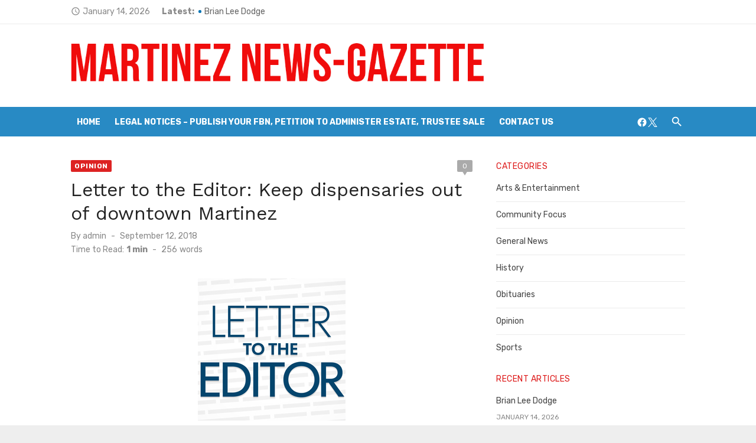

--- FILE ---
content_type: text/css
request_url: https://martinezgazette.com/wp-content/themes/short-news-pro/style.css?ver=1.2.4
body_size: 18710
content:
/*
Theme Name: Short News Pro
Text Domain: short-news-pro
Version: 1.2.4
Requires at least: 4.5
Tested up to: 6.5
Requires PHP: 5.6
Description: Short News is perfect for a news, newspaper, magazine or publishing site. We built Short News with performance, usability, and SEO in mind. It’s fast, lightweight, and fully AMP-compatible. Well documented and easy to use even for WordPress beginners. Share your news, stories, ideas and engage your users with a clean reading experience on all devices.
Tags: custom-background, custom-colors, custom-header, custom-menu, custom-logo, featured-images, flexible-header, footer-widgets, full-width-template, one-column, post-formats, right-sidebar, sticky-post, theme-options, translation-ready, two-columns, news, blog
Author: Design Lab
Author URI: https://www.designlabthemes.com/
Theme URI: https://www.designlabthemes.com/short-news-wordpress-theme/
License: GNU General Public License v3 or later
License URI: http://www.gnu.org/licenses/gpl-3.0.html

*/

/********************************************************************************************************
 * Please don't edit this file. You can lose all modifications if the theme is updated.
 * Please use Additional CSS via Customizer (since WordPress 4.7) or a child theme to overwrite specific style rules.
 * See here more about Child Themes: https://codex.wordpress.org/Child_Themes
********************************************************************************************************/

/*

01: Material Design icons
02: Normalize
03: Typography
04: Elements
05: Layout
06: Header
07: Content
08: Footer
09: Widgets
10: Forms
11: Comments
12: Blocks
13: Media
14: Responsive
15: Short News Pro

*/


/*
 * 01: Material Design icons
 */

@font-face {
	font-family: 'Material Icons';
	font-style: normal;
	font-weight: 400;
	font-display: swap;
	src: local('Material Icons'),
		local('MaterialIcons-Regular'),
		url('assets/fonts/MaterialIcons-Regular.woff2?ver=3.0.1') format('woff2'),
		url('assets/fonts/MaterialIcons-Regular.woff?ver=3.0.1') format('woff'),
		url('assets/fonts/MaterialIcons-Regular.ttf?ver=3.0.1') format('truetype');
}

.material-icons {
	font-family: 'Material Icons';
	font-weight: normal;
	font-style: normal;
	font-size: 24px;
	display: inline-block;
	line-height: 1;
	text-transform: none;
	letter-spacing: normal;
	word-wrap: normal;
	white-space: nowrap;
	direction: ltr;
	-webkit-font-feature-settings: 'liga';
	-webkit-font-smoothing: antialiased;
}

/*
 * 02. Reset
 */
html, body, div, span, applet, object, iframe,
h1, h2, h3, h4, h5, h6, p, blockquote, pre,
a, abbr, acronym, address, big, cite, code,
del, dfn, em, img, ins, kbd, q, s, samp,
small, strike, strong, sub, sup, tt, var,
b, u, i, center,
dl, dt, dd, ol, ul, li,
fieldset, form, label, legend,
table, caption, tbody, tfoot, thead, tr, th, td,
article, aside, canvas, details, embed,
figure, figcaption, footer, header, hgroup,
menu, nav, output, ruby, section, summary,
time, mark, audio, video {
	margin: 0;
	padding: 0;
	border: 0;
	font-size: 100%;
	font: inherit;
	vertical-align: baseline;
}

article, aside, details, figcaption, figure, footer, header, hgroup, menu, nav, section {
	display: block
}

html {
	-webkit-text-size-adjust: 100%;
}

body {
	text-rendering: optimizelegibility;
	line-height: 1;
}

ol, ul {
	list-style: none;
}

blockquote,q {
	quotes: none;
}

blockquote:before,
blockquote:after,
q:before,
q:after {
	content: '';
	content: none;
}

table {
	border-collapse: collapse;
	border-spacing: 0
}

pre {
	font-family: monospace;
	font-size: 1em;
}

abbr[title] {
	border-bottom: none;
	text-decoration: underline;
	text-decoration-style: dotted;
}

b,
strong {
	font-weight: 700;
}

code,
kbd,
samp {
	font-family: monospace, monospace;
	font-size: 1em;
}

button,
input,
optgroup,
select,
textarea {
	font-family: inherit;
	font-size: 100%;
	margin: 0;
}

button,
input {
	overflow: visible;
}

button,
select {
	text-transform: none;
}

button,
[type=button],
[type=reset],
[type=submit] {
	-webkit-appearance: button;
}

/*
 * 03: Typography
 */

html, body {
	-moz-osx-font-smoothing: grayscale;
	-webkit-font-smoothing: antialiased;
}

body,
button,
input,
select,
textarea {
	color: #444444;
	font-family: 'Rubik', sans-serif;
	font-size: 16px;
	font-size: 1rem;
	line-height: 1.75;
}

body {
	word-wrap: break-word;
}

h1,
h2,
h3,
h4,
h5,
h6 {
	clear: both;
	font-family: 'Work Sans', sans-serif;
	color: #222222;
}

h1 {
	font-size: 28px;
	font-size: 1.75rem;
	font-weight: 400;
	line-height: 1.25;
}

h2 {
	font-size: 24px;
	font-size: 1.5rem;
	line-height: 1.25;
}

h3 {
	font-size: 21px;
	font-size: 1.3125rem;
	line-height: 1.25;
}

h4 {
	font-size: 18px;
	font-size: 1.125rem;
	line-height: 1.25;
}

h5 {
	font-size: 14px;
	font-size: 0.875rem;
	text-transform: uppercase;
	line-height: 1.5;
}

h6 {
	font-size: 16px;
	font-size: 1rem;
	line-height: 1.5;
}

h1, h2, h3 {
	margin: 20px 0 10px;
}

h4, h5, h6 {
	margin: 10px 0 5px;
}

p {
	margin: 0 0 20px;
}

.entry-content h1:first-child,
.entry-content h2:first-child,
.entry-content h3:first-child,
.entry-content h4:first-child,
.entry-content h5:first-child,
.entry-content h6:first-child,
.comment-content h1:first-child,
.comment-content h2:first-child,
.comment-content h3:first-child,
.comment-content h4:first-child,
.comment-content h5:first-child,
.comment-content h6:first-child,
.textwidget h1:first-child,
.textwidget h2:first-child,
.textwidget h3:first-child,
.textwidget h4:first-child,
.textwidget h5:first-child,
.textwidget h6:first-child {
	margin-top: 0;
}

dfn,
cite,
em,
i {
	font-style: italic;
}

pre {
	margin-bottom: 20px;
	max-width: 100%;
	overflow: auto;
	font-family: "Courier 10 Pitch", Courier, monospace;
	font-size: 16px;
	font-size: 1rem;
	line-height: 1.5;
	white-space: pre-wrap;
	word-wrap: break-word;
}

code,
kbd,
tt,
var {
	font-family: Menlo, Consolas, monospace;
	font-size: 14px;
	font-size: 0.875rem;
}

code {
	background-color: #eee;
	padding: 2px 4px;
	line-height: 1.75;
}

abbr,
acronym {
	border-bottom: 1px dotted #666;
	cursor: help;
}

mark,
ins {
	text-decoration: none;
}

mark {
	background: #fff9c0;
}

small {
	font-size: 75%;
}

big {
	font-size: 125%;
}

.sep {
	display: inline-block;
	padding: 0 0.25rem;
}

.material-icons.md-middle {vertical-align: middle; }
.material-icons.md-20 { font-size: 20px; }
.material-icons.md-24 { font-size: 24px; }
.material-icons.md-36 { font-size: 36px; }
.material-icons.md-48 { font-size: 48px; }

/* Headings */

.site-title {
	font-size: 2rem;
	font-weight: 700;
	line-height: 1.125;
	font-family: 'Work Sans', sans-serif;
}

.site-title a:focus,
.site-title a:active {
	outline: 0;
}

.site-description {
	font-size: 1rem;
	color: #888;
	line-height: 1.25;
}

.entry-title {
	padding: 0;
	margin: 0;
}

h1.entry-title {
	font-weight: 400;
}

h2.entry-title {
	font-weight: 700;
}

.widget-title {
	margin: 0 0 15px;
	padding: 0;
	font-family: 'Rubik', sans-serif;
	font-size: 0.875rem;
	text-transform: uppercase;
	line-height: 1.5;
	letter-spacing: 0.5px;
}

.comments-title,
.comment-reply-title {
	font-size: 1.3125rem;
	margin: 0 0 20px;
	padding: 0;
	line-height: 1.3;
}

.page-title {
	margin: 0;
	font-family: 'Rubik', sans-serif;
	font-size: 0.875rem;
	text-align: left;
	font-weight: 700;
	text-transform: uppercase;
	line-height: 1.5;
	letter-spacing: 0.5px;
}

/* Links */

a {
	color: #0573b4;
	text-decoration: none;
}

a:hover {
	text-decoration: underline;
}

a:hover,
a:active,
a:focus {
	outline: 0;
}

.site-title a {
	color: #111111;
	transition: all 0.3s ease-in-out 0s;
}

.site-title a:hover {
	text-decoration: none;
}

.entry-title a {
	color: #222222;
}

.entry-title a:hover {
	color: #0573b4;
	text-decoration: none;
}

/*
 * 04: Elements
 */

*,
*:before,
*:after {
	box-sizing: inherit;
}

blockquote {
	quotes: "" "";
	position: relative;
	margin: 20px 0;
	padding: 10px 20px;
	color: #888;
	font-style: italic;
}

blockquote p:last-child {
	margin-bottom: 0;
}

blockquote:before,
blockquote:after {
	content: "";
}

blockquote cite {
	display: block;
	margin-top: 10px;
	font-style: normal;
	font-size: 14px;
	font-size: 0.875rem;
}

address {
	margin: 0 0 10px;
}

q {
	quotes: "“" "”" "‘" "’";
}

:focus {
	outline: none;
}

hr {
	border: 0;
	height: 1px;
	background-color: rgba(0,0,0,.08);
	margin-bottom: 20px;
}

ul,
ol {
	margin: 0 0 20px 20px;
	padding: 0 0 0 20px;
}

ul {
	list-style: disc;
}

ol {
	list-style: decimal;
}

li > ul,
li > ol {
	margin-bottom: 0;
	margin-left: 30px;
}

dt {
	font-weight: bold;
}

dd {
	margin: 0 20px 20px;
}

img {
	height: auto; /* Make sure images are scaled correctly. */
	max-width: 100%; /* Adhere to container width. */
}

table {
	margin: 0 0 20px;
	width: 100%;
	border-collapse: collapse;
	border-spacing: 0;
}

td,
th {
	padding: 15px;
	border: 1px solid #ddd;
}

figure {
	margin: auto;
}

/*
 * 05: Layout
 */

.container {
	max-width: 600px;
	margin: auto;
	transition: all 0.5s ease-in-out 0s;
	padding-left: 20px;
	padding-right: 20px;
}

/* Grid */

.site {
	background-color: #fff;
	margin: auto;
}

.site-boxed .site {
	max-width: 1160px;
}

.row {
	margin-left: -10px;
	margin-right: -10px;
	-webkit-box-sizing: border-box;
	box-sizing: border-box;
}

.col-xs-1, .col-xs-2, .col-xs-3, .col-xs-4, .col-xs-5, .col-xs-6, .col-xs-7, .col-xs-8, .col-xs-9, .col-xs-10, .col-xs-11, .col-xs-12,
.col-sm-1, .col-sm-2, .col-sm-3, .col-sm-4, .col-sm-5, .col-sm-6, .col-sm-7, .col-sm-8, .col-sm-9, .col-sm-10, .col-sm-11, .col-sm-12,
.col-md-1, .col-md-2, .col-md-3, .col-md-4, .col-md-5, .col-md-6, .col-md-7, .col-md-8, .col-md-9, .col-md-10, .col-md-11, .col-md-12,
.col-1, .col-2, .col-3, .col-4, .col-5, .col-6, .col-7, .col-8, .col-9, .col-10, .col-11, .col-12 {
	position: relative;
	min-height: 1px;
	padding-left: 10px;
	padding-right: 10px;
	-webkit-box-sizing: border-box;
	box-sizing: border-box;
}

.col-xs-1, .col-xs-2, .col-xs-3, .col-xs-4, .col-xs-5, .col-xs-6, .col-xs-7, .col-xs-8, .col-xs-9, .col-xs-10, .col-xs-11, .col-xs-12 {
	float: left;
}
.col-xs-12 {
	width: 100%;
}
.col-xs-11 {
	width: 91.66666667%;
}
.col-xs-10 {
	width: 83.33333333%;
}
.col-xs-9 {
	width: 75%;
}
.col-xs-8 {
	width: 66.66666667%;
}
.col-xs-7 {
	width: 58.33333333%;
}
.col-xs-6 {
	width: 50%;
}
.col-xs-5 {
	width: 41.66666667%;
}
.col-xs-4 {
	width: 33.33333333%;
}
.col-xs-3 {
	width: 25%;
}
.col-xs-2 {
	width: 16.66666667%;
}
.col-xs-1 {
	width: 8.33333333%;
}

.text-center {
	text-align: center;
}

/* Clearings */

.clear:before,
.clear:after,
.container:before,
.container:after,
.hentry:before,
.hentry:after,
.product:before,
.product:after,
.entry-content:before,
.entry-content:after,
.entry-footer:before,
.entry-footer:after,
.comment-meta:before,
.comment-meta:after,
.comment-content:before,
.comment-content:after,
.site-header:before,
.site-header:after,
.site-content:before,
.site-content:after,
.nav-links:before,
.nav-links:after,
.widget_archive ul li:before,
.widget_archive ul li:after,
.widget_categories ul li:before,
.widget_categories ul li:after {
	content: "";
	display: table;
	table-layout: fixed;
}

.clear:after,
.container:after,
.hentry:after,
.product:after,
.entry-content:after,
.entry-footer:after,
.comment-meta:after,
.comment-content:after,
.site-header:after,
.site-content:after,
.nav-links:after,
.widget_archive ul li:after,
.widget_categories ul li:after {
	clear: both;
}

/* Text meant only for screen readers */

.screen-reader-text {
	clip: rect(1px, 1px, 1px, 1px);
	height: 1px;
	overflow: hidden;
	position: absolute !important;
	width: 1px;
	word-wrap: normal !important;
}

.screen-reader-text:focus {
	background-color: #f1f1f1;
	border-radius: 3px;
	box-shadow: 0 0 2px 2px rgba(0,0,0,.5);
	clip: auto !important;
	color: #0573b4;
	display: block;
	font-size: 14px;
	font-weight: bold;
	height: auto;
	left: 5px;
	line-height: normal;
	padding: 15px 23px 14px;
	text-decoration: none;
	top: 5px;
	width: auto;
	z-index: 100000; /* Above WP toolbar */
}

/* Do not show the outline on the skip link target. */
#content[tabindex="-1"]:focus {
	outline: 0;
}

/*
 * 06: Header
 */

.site-logo {
	max-width: 180px;
	margin: auto;
	padding: 0 10px;
	line-height: 1;
}

.site-logo .custom-logo {
	display: inline-block;
	vertical-align: middle;
	max-width: 100%;
	height: auto;
	margin-bottom: 10px;
}

.site-branding {
	position: relative;
	padding: 0;
	text-align: center;
	margin: 30px auto;
}

.site-title {
	margin: auto;
	padding: 0 10px;
}

.site-description {
	max-width: 760px;
	margin: 10px auto 0;
	padding: 0 20px;
	font-size: 16px;
}

.header-bottom {
	display: none;
}

.custom-header {
	position: relative;
	background-position: center top;
	background-repeat: no-repeat;
	background-size: cover;
}

.header-image {
	min-height: 140px;
}

/* Home and Search Icon */

.home-icon {
	display: none;
	padding: 0 4px;
	text-align: center;
}

.home-icon a {
	display: inline-block;
	width: 30px;
	height: 30px;
	color: #fff;
	text-decoration: none;
	opacity: 1;
	transition: color 0.3s ease-in-out 0s, opacity 0.3s ease-in-out 0s;
}

.home-icon .material-icons {
	font-size: 22px;
	line-height: 30px;
}

.search-popup {
	display: none;
	position: relative;
	padding: 0;
	margin-top: 10px;
}

.search-popup .search-form {
	position: absolute;
	top: 38px;
	right: 0;
	width: 200px;
	height: 40px;
	padding: 0 10px;
	opacity: 0;
	visibility: hidden;
	background-color: #fff;
	border: 1px solid rgba(0,0,0,0.08);
	box-shadow: 0 2px 4px -2px rgba(0,0,0,.1);
	transition: width 0.5s ease 0s, opacity 0.5s ease 0s;
	z-index: 20;
	box-sizing: border-box;
}

.search-popup .search-form .search-field {
	height: 28px;
	width: 180px;
	line-height: 28px;
	font-size: 14px;
	padding: 5px 30px 5px 5px;
	margin: 8px 0 0 0;
	border: 0;
	border-radius: 0;
	background-color: #fff;
	position: relative;
	box-sizing: border-box;
}

.search-popup .search-form .search-submit {
	position: absolute;
	top: 8px;
	right: 5px;
	height: 25px;
	width: 30px;
	padding: 0;
	margin: 0;
	line-height: 25px;
	background: transparent;
	color: #888;
}

.search-popup .search-form .search-submit:hover {
	color: #444;
}

.search-popup-button {
	display: inline-block;
	width: 30px;
	height: 30px;
	padding: 0 5px;
	text-align: center;
	line-height: 30px;
	font-size: 14px;
	color: #fff;
	cursor: pointer;
	z-index: 10;
	outline: none;
	cursor: pointer;
	opacity: 1;
	transition: color 0.3s ease-in-out 0s, opacity 0.3s ease-in-out 0s;
}

.search-popup-button .search-icon:before {
	font-family: 'Material Icons';
	font-weight: normal;
	font-style: normal;
	font-size: 22px; /* Preferred icon size */
	display: inline-block;
	line-height: 1;
	text-transform: none;
	letter-spacing: normal;
	word-wrap: normal;
	white-space: nowrap;
	direction: ltr;
	-webkit-font-feature-settings: 'liga';
	-webkit-font-smoothing: antialiased;
	content: "\E8B6";
	vertical-align: middle;
}

.search-popup.active .search-form {
	visibility: visible;
	opacity: 1;
}

.search-popup.active .search-popup-button .search-icon:before {
	content: "\E14C";
}

/* Social Links */

.social-links {
	display: none;
	margin: auto;
}

.social-menu {
	display: inline-block;
	list-style-type: none;
	margin: 0;
	padding: 0;
	font-size: 1rem;
}

.social-menu li {
	display: inline-block;
	margin: 0 0 0 10px;
}

.social-menu li:first-child {
	margin-left: 0;
}

.social-menu a {
	display: inline-block;
	position: relative;
	margin: 0;
	padding: 0 2px;
	font-size: 14px;
	line-height: 30px;
	text-align: center;
	color: #fff;
	background-color: transparent;
	opacity: 1;
	transition: opacity 0.3s ease-in-out 0s, color 0.3s ease-in-out 0s;
}

.social-menu a:hover {
	text-decoration: none;
	opacity: .5;
}

/* Top Header */

.header-top {
	padding: 10px 0;
	background-color: #fff;
	color: #888;
	font-size: 0.875rem;
	border-bottom: 1px solid rgba(0,0,0, .08);
	overflow: hidden;
}

.header-top a {
	color: #666;
	text-decoration: none;
	transition: color 0.3s ease-in-out 0s, opacity 0.3s ease-in-out 0s;
	opacity: 1;
}

.header-top a:hover {
	opacity: .5;
}

.header-top .date {
	margin: 10px 0;
}

.header-top .date .material-icons {
	font-size: 16px;
	vertical-align: middle;
	padding: 4px 4px 6px 0;
}

.header-top .social-links {
	display: none;
	margin: 10px auto;
}

.header-top .social-menu a[href*="dribbble.com"] { color: #ea4c89; }
.header-top .social-menu a[href*="facebook.com"] { color: #3B5998; }
.header-top .social-menu a[href*="flickr.com"] { color: #ff0084; }
.header-top .social-menu a[href*="github.com"] { color: #221e1b; }
.header-top .social-menu a[href*="instagram.com"] { color: #000000; }
.header-top .social-menu a[href*="linkedin.com"] { color: #007bb6; }
.header-top .social-menu a[href*="medium.com"] { color: #00ab6c; }
.header-top .social-menu a[href*="pinterest.com"] { color: #cb2027; }
.header-top .social-menu a[href*="plus.google.com"] { color: #dd4b39; }
.header-top .social-menu a[href*="stumbleupon.com"] { color: #eb4823; }
.header-top .social-menu a[href*="tumblr.com"] { color: #32506d; }
.header-top .social-menu a[href*="twitter.com"] { color: #00aced; }
.header-top .social-menu a[href*="youtube.com"] { color: #bb0000; }
.header-top .social-menu a[href*="vimeo.com"] { color: #51b5e7; }
.header-top .social-menu a[href*="apple.com"] { color: #333333; }
.header-top .social-menu a[href*="spotify.com"] { color: #7bb342; }

.breaking-news {
	display: flex;
	align-items: center;
	justify-content: flex-start;
	margin: 10px 0;
	height: 30px;
	line-height: 30px;
}

.breaking-news strong {
	display: none;
}

.newsticker {
	display: block;
	overflow: hidden;
	height: 30px;
	line-height: 30px;
	list-style: none;
	margin: 0;
	padding: 0;
}

.newsticker li {
	position: relative;
	margin: 0;
	padding: 0 0 0 10px;
}

.newsticker li a {
	display: inline-block;
	width: 100%;
	white-space: nowrap;
	overflow: hidden;
	text-overflow: ellipsis;
}

.newsticker .news-dot {
	display: block;
	width: 5px;
	height: 5px;
	border-radius: 5px;
	background: #0573b4;
	position: absolute;
	left: 0;
	top: 12px;
}

/* Home Intro */
.home-intro {
	text-align: center;
	margin: 0 auto 20px;
}

.home-intro h2 {
	margin: auto;
}

.home-intro p {
	color: #888;
	margin: auto;
}

.home-intro h2 + p {
	margin-top: 10px;
}

/* Navigation */

.main-navigation {
	display: none;
	clear: both;
	margin: auto;
}

.main-navigation ul {
	list-style: none;
	margin: 0;
	padding: 0;
	text-align: left;
}

.main-navigation li {
	display: block;
	position: relative;
}

.main-navigation a {
	display: block;
	text-decoration: none;
	font-size: 14px;
}

.main-navigation ul ul {
	display: none;
	padding: 0;
}

.main-navigation ul ul a {
	display: block;
}

.main-navigation ul li:hover > ul,
.main-navigation ul li:focus > ul,
.main-navigation ul li:focus > ul  {
	opacity: 1;
	visibility: visible;
}

/* Mobile Navigation */

.mobile-header {
	margin-bottom: 20px;
}

.mobile-navbar {
	position: relative;
	height: 44px;
	background-color: #288ac4;
	z-index: 10000;
}

.mobile-navbar .search-popup {
	display: inline-block;
	float: right;
	margin-top: 6px;
}

.mobile-navbar .search-popup-button {
	color: #ffffff;
}

.mobile-navbar .menu-toggle {
	position: relative;
	display: inline-block;
	cursor: pointer;
	width: 44px;
	height: 44px;
	margin: 0;
	padding: 0;
	float: left;
	background: transparent;
	color: #ffffff;
	text-decoration: none;
}

.mobile-navigation {
	position: relative;
	outline: none;
	display: block;
	padding: 0;
	margin: 0;
	background-color: #288ac4;
	border-top: 1px solid rgba(255,255,255,.25);
	box-sizing: border-box;
}

.mobile-navigation-wrapper {
	position: absolute;
	top: 0;
	left: 0;
	visibility: hidden;
	opacity: 0;
	z-index: -1;
	width: 100%;
	padding: 10px 0;
	background-color: #288ac4;
	transform: translateY(-44px);
	transition: transform .3s ease, opacity .3s ease, z-index .3s ease;
}

.mobile-navigation ul {
	margin: 0 20px;
	padding: 0;
}

.mobile-navigation ul ul {
	margin: 0;
}

.mobile-navigation li {
	margin: 0 10px;
}

.mobile-navigation li a {
	padding: 10px 0;
	font-size: 14px;
	line-height: 1.5;
}

.mobile-navigation .mobile-menu li {
	border-top: 1px solid rgba(255,255,255,.25);
}

.mobile-navigation .mobile-menu > li:first-of-type {
	border-top: 0;
}

.mobile-navigation .mobile-menu > li:last-child {
	border-bottom: 0;
}

.mobile-navigation .mobile-menu a {
	color: #ffffff;
	opacity: 1;
	transition: opacity 0.3s ease-in-out 0s;
}

.mobile-navigation .mobile-menu li:hover > a,
.mobile-navigation .mobile-menu li:focus > a,
.mobile-navigation .mobile-menu li.current_page_item > a,
.mobile-navigation .mobile-menu li.current-menu-item > a {
	color: #ffffff;
	opacity: 0.5;
}

.mobile-navigation .mobile-menu ul li {
	margin: 0;
}

.mobile-navigation .mobile-menu ul li a {
	padding: 10px;
}

.mobile-navigation .social-menu {
	margin-top: 20px;
}

.mobile-navigation .social-menu li {
	display: inline-block;
	margin: 0 5px;
}

.mobile-navigation .social-menu a {
	padding: 5px;
	margin: 0;
	font-size: 16px;
	border: 0;
}

/* Hamburger Button */

.button-toggle {
	display: block;
	background-color: #ffffff;
	content: "";
	height: 2px;
	opacity: 1;
	position: absolute;
	transition: opacity 0.3s ease 0s, background 0.3s ease 0s;
	width: 22px;
	z-index: 20;
	left: 10px;
	top: 22px;
}

.button-toggle:before {
	background-color: #ffffff;
	content: "";
	height: 2px;
	left: 0;
	position: absolute;
	top: -6px;
	transform-origin: center center 0;
	transition: transform 0.3s ease 0s, background 0.3s ease 0s;
	width: 22px;
}

.button-toggle:after {
	background-color: #ffffff;
	bottom: -6px;
	content: "";
	height: 2px;
	left: 0;
	position: absolute;
	transform-origin: center center 0;
	transition: transform 0.3s ease 0s, background 0.3s ease 0s;
	width: 22px;
}

.mobile-nav-open .button-toggle {
	background-color: transparent;
}

.mobile-nav-open .button-toggle:before {
	opacity: 1;
	transform: translate(0px, 6px) rotate(-45deg);
}

.mobile-nav-open .button-toggle:after {
	opacity: 1;
	transform: translate(0px, -6px) rotate(45deg);
}

/* Drop down Button */

.dropdown-toggle {
	height: 42px;
	width: 42px;
	padding: 0;
	margin: 0;
	position: absolute;
	top: 0;
	right: 0;
	text-transform: none;
	background-color: transparent;
	color: #fff;
	border: 0;
	content: "";
	-webkit-border-radius: 0;
	border-radius: 0;
}

.dropdown-toggle:after {
	font-family: 'Material Icons';
	font-weight: normal;
	font-style: normal;
	font-size: 20px;  /* Preferred icon size */
	display: inline-block;
	line-height: 1;
	text-transform: none;
	letter-spacing: normal;
	word-wrap: normal;
	white-space: nowrap;
	direction: ltr;
	-webkit-font-feature-settings: 'liga';
	-webkit-font-smoothing: antialiased;
	content: "\E5C5";
	vertical-align: middle;
	padding: 4px 8px;
	border-left: 1px solid rgba(255,255,255,.25);
}

.dropdown-toggle:hover,
.dropdown-toggle:focus {
	background-color: transparent;
	color: #fff;
	opacity: 1;
}

.dropdown-toggle:focus {
	outline: none;
}

.dropdown-toggle:focus:after {
	background-color: rgba(0,0,0,.05);
	border-color: transparent;
}

/* Active */
.mobile-navigation.active {
	display: block;
}

.mobile-navigation.active .mobile-navigation-wrapper {
	visibility: visible;
	opacity: 1;
	transform: translateY(0);
	z-index: 9999;
}

/* Is Open */
.mobile-navigation .mobile-menu li.is-open > ul,
.mobile-navigation .mobile-menu li .dropdown-toggle.is-open + .sub-menu {
	display: block;
}

.mobile-navigation .mobile-menu li.is-open > .dropdown-toggle:after,
.mobile-navigation .mobile-menu li > .dropdown-toggle.is-open:after {
	content: "\E5C7";
}

/*
 * 07: Content
 */

.hentry,
.no-results {
	margin-bottom: 30px;
}

.error404 .entry-header {
	margin: 0 0 20px;
}

.entry-content > p:last-child {
	margin-bottom: 0;
}

.entry-thumbnail {
	margin: auto;
	overflow: hidden;
}

.entry-thumbnail img {
	display: block;
	margin: auto;
}

.entry-footer {
	margin-top: 10px;
	color: #888;
	line-height: 1.3;
}

.page-content {
	margin: 0 0 20px;
	background-color: #fff;
}

.page-links {
	clear: both;
	margin: 0 0 20px;
}

.page-links > span,
.page-links > a {
	padding: 0 0.2rem;
}

.read-more {
	display: inline-block;
	text-decoration: none;
	font-weight: 400;
}

/* Post Meta */

.posted-on,
.byline,
.edit-link,
.cat-links,
.tags-links,
.comments-link {
	font-size: 1em;
}

.entry-meta {
	margin-top: 5px;
	font-size: 0.875rem;
	color: #888;
	text-align: center;
	line-height: 1.3;
}

.posted-on a,
.author a,
.cat-links a {
	display: inline-block;
}

.posted-on a,
.author a {
	color: #888;
}

.cat-links a {
	color: #0573b4;
	font-weight: 700;
}

.entry-meta-top .cat-links a {
	margin-top: 0;
	margin-bottom: 5px;
}

.entry-meta-top .comments-link {
	float: right;
	display: inline-block;
	padding: 0 0 0 20px;
}

.entry-meta-top .comments-link > span,
.entry-meta-top .comments-link > a {
	position: relative;
	display: block;
	padding: 0 5px;
	min-width: 26px;
	height: 20px;
	background-color: #aaa;
	color: #ffffff;
	font-size: 12px;
	text-align: center;
	line-height: 20px;
	border-radius: 2px;
	box-sizing: border-box;
}

.entry-meta-top .comments-link > span:hover,
.entry-meta-top .comments-link > a:hover {
	text-decoration: none;
	background-color: #0573b4;
}

.entry-meta-top .comments-link > a:after,
.entry-meta-top .comments-link > span:after {
	border-left: 5px solid transparent;
	border-right: 5px solid transparent;
	border-top: 8px solid #aaa;
	bottom: -6px;
	content: '';
	left: 50%;
	margin-left: -5px;
	color: #fff;
	position: absolute;
}

.entry-meta-top .comments-link > span:hover:after,
.entry-meta-top .comments-link > a:hover:after {
	border-top-color: #0573b4;
}

.updated:not(.published) {
	display: none;
}

.byline .author {
	display: inline-block;
	text-transform: none;
}

.byline .avatar {
	border-radius: 24px;
	float: left;
	margin: 0 0.5em 0 0;
}

.byline + .posted-on {
	padding-left: 0.5rem;
}

.byline + .posted-on:before {
	content: '-';
	padding-right: 0.5rem;
}

.reading-time {
	margin-top: 5px;
}

.reading-eta,
.word-count {
	padding: 0 0.25rem;
}

.reading-eta {
	font-weight: 700;
}

.post-edit-link {
	display: inline-block;
	line-height: 20px;
	padding: 3px 10px 2px;
	background-color: #0573b4;
	color: #fff;
	font-size: 0.875rem;
	font-weight: 700;
	border-radius: 2px;
	opacity: 1;
	transition: opacity 0.3s ease-in-out 0s;
}

.post-edit-link:hover {
	text-decoration: none;
	opacity: 0.8;
}

/* Posts Loop */

.posts-loop {
	margin-left: -10px;
	margin-right: -10px;
	-webkit-box-sizing: border-box;
	box-sizing: border-box;
}

.posts-loop > div,
.posts-loop > article {
	width: 100%;
	padding-left: 10px;
	padding-right: 10px;
	-webkit-box-sizing: border-box;
	box-sizing: border-box;
}

.posts-loop .entry-header {
	margin: 20px 0 0;
}

.posts-loop .entry-summary {
	margin-top: 10px;
}

.posts-loop .entry-summary p {
	margin: 0;
}

/* Standard Post */

.standard-post .entry-title {
	text-align: center;
	font-size: 1.3125rem;
}

.standard-post .entry-header,
.standard-post .entry-thumbnail {
	margin: 0 auto 10px;
}

.standard-post .entry-meta {
	margin: 0 auto 10px;
}

.standard-post .entry-summary {
	margin-top: 10px;
	text-align: justify;
}

.standard-post .entry-footer {
	margin-top: 20px;
	padding-bottom: 20px;
	border-bottom: 1px solid rgba(0,0,0,.08);
	text-align: center;
}

.standard-post .byline,
.standard-post .posted-on {
	display: inline-block;
	font-size: 0.875rem;
}

.standard-post .posted-on {
	margin-top: 10px;
}

.standard-post .read-more-link {
	display: block;
	text-align: center;
}

.standard-post .read-more {
	display: inline-block;
	position: relative;
	margin-top: 10px;
	padding: 0 0 5px;
	border: 0;
	color: #444;
	font-size: 12px;
	text-transform: uppercase;
	letter-spacing: 0.5px;
	font-weight: 700;
	text-decoration: none;
}

.standard-post .read-more:before,
.standard-post .read-more:after {
	content: "";
	position: absolute;
	left: 0;
	bottom: 0;
	height: 2px;
	transition: all 0.2s ease-in-out 0s;
}

.standard-post .read-more:before {
	width: 100%;
	background-color: rgba(0,0,0,.1);
	z-index: 1;
}

.standard-post .read-more:after {
	width: 0;
	background-color: #0573b4;
	z-index: 2;
}

.standard-post .read-more:hover {
	color: #0573b4;
}

.standard-post .read-more:hover:after {
	width: 100%;
}

/* Grid Post */

.grid-post {
	text-align: center;
}

.grid-post .entry-meta {
	margin: 5px 0;
}

.grid-post .entry-title {
	font-size: 1.3125rem;
	text-align: center;
}

.grid-post .entry-title + .entry-meta {
	margin-top: 10px;
}

.grid-post .read-more {
	font-size: inherit;
	font-weight: 400;
	text-transform: none;
}

/* Sticky Post */

.sticky .entry-title a {
	position: relative;
}

.sticky .entry-title a:before {
	font-family: 'Material Icons';
	font-weight: normal;
	font-style: normal;
	font-size: 24px;  /* Preferred icon size */
	display: inline-block;
	line-height: 1;
	text-transform: none;
	letter-spacing: normal;
	word-wrap: normal;
	white-space: nowrap;
	direction: ltr;
	-webkit-font-feature-settings: 'liga';
	-webkit-font-smoothing: antialiased;
	content: "\E867";
	vertical-align: -20%;
	padding-right: 2px;
}

/* Post Formats */

.format-audio .entry-title a,
.format-gallery .entry-title a,
.format-image .entry-title a,
.format-quote .entry-title a,
.format-video .entry-title a {
	position: relative;
}

.format-audio .entry-title a:before,
.format-gallery .entry-title a:before,
.format-image .entry-title a:before,
.format-quote .entry-title a:before,
.format-video .entry-title a:before {
	font-family: 'Material Icons';
	font-weight: normal;
	font-style: normal;
	font-size: 24px;  /* Preferred icon size */
	display: inline-block;
	line-height: 1;
	text-transform: none;
	letter-spacing: normal;
	word-wrap: normal;
	white-space: nowrap;
	direction: ltr;
	-webkit-font-feature-settings: 'liga';
	-webkit-font-smoothing: antialiased;
	vertical-align: -20%;
	padding-right: 2px;
}

.format-audio .entry-title a:before {
	content: "\E030";
}
.format-video .entry-title a:before {
	content: "\E04A";
}
.format-gallery .entry-title a:before {
	content: "\E413";
}
.format-image .entry-title a:before {
	content: "\E3F4";
}
.format-quote .entry-title a:before {
	content: "\E244";
}

/* Infinite scroll */

/* Globally hidden elements when Infinite Scroll is supported and in use. */
.infinite-scroll .posts-navigation, /* Older / Newer Posts Navigation (always hidden) */
.infinite-scroll.neverending .site-footer { /* Theme Footer (when set to scrolling) */
	display: none;
}

/* When Infinite Scroll has reached its end we need to re-display elements that were hidden (via .neverending) before. */
.infinity-end.neverending .site-footer {
	display: block;
}

/* Featured Posts */

.featured-posts {
	margin-bottom: 20px;
}

.featured-cover-post {
	position: relative;
	width: 100%;
	margin: 0 0 2px 0;
	overflow: hidden;
	box-sizing: border-box;
}

.featured-post-thumbnail {
	position: relative;
	overflow: hidden;
	margin: 0;
	padding: 0;
	background-color: rgba(0,0,0,.05);
}

.featured-post-thumbnail a:before {
	content: "";
	display: block;
	height: 100%;
	width: 100%;
	position: absolute;
	bottom: 0;
	z-index: 1;
	background: rgba(0,0,0,.4) no-repeat; /* default */
	background: -webkit-linear-gradient(top,rgba(0,0,0,0) 40%,rgba(0,0,0,.8) 100%);
	background: -ms-linear-gradient(top,rgba(0,0,0,0) 40%,rgba(0,0,0,.8) 100%);
	background: linear-gradient(to bottom,rgba(0,0,0,0) 40%,rgba(0,0,0,.8) 100%);
	-webkit-transition: background-color .3s ease;
	transition: background-color .3s ease;
}

.featured-post-thumbnail img {
	display: block;
	object-fit: cover;
	min-height: 160px;
	margin: 0 auto;
	-webkit-transition: -webkit-transform .75s ease,opacity .75s;
	transition: transform .75s ease,opacity .75s;
	transition-timing-function: ease;
}

.featured-cover-post:hover .featured-post-thumbnail a:before{
	background-color: rgba(0,0,0,.15);
}

.featured-cover-post:hover img {
	-moz-transform: scale3d(1.1,1.1,1) rotate(.02deg);
	-webkit-transform: scale3d(1.1,1.1,1);
	transform: scale3d(1.1,1.1,1);
}

.featured-post-content {
	position: absolute;
	bottom: 0;
	pointer-events: none;
	z-index: 1;
	width: 100%;
	box-sizing: border-box;
}

.featured-post-header {
	margin: 0 auto 10px;
	padding: 0 10px;
}

.featured-post-meta {
	margin: 0 auto 10px;
	padding: 0 10px;
	font-size: 0.875rem;
}

.featured-post-header h3 {
	margin: 0;
	font-size: 1.125rem;
}

.featured-post-header h3 a,
.featured-post-meta,
.featured-post-meta .posted-on a {
	color: #fff;
}

.featured-post-header .cat-links a {
	display: inline-block;
	margin: 0 2px 5px 0;
	padding: 3px 8px 2px;
	font-size: 11px;
	font-weight: 700;
	text-transform: uppercase;
	line-height: 15px;
	color: #fff;
	background-color: rgba(0,0,0,.7);
	pointer-events: auto;
	vertical-align: top;
	letter-spacing: 0.5px;
	-webkit-transition: background-color .3s ease;
	transition: background-color .3s ease;
}

.featured-post-header .cat-links a:hover {
	text-decoration: none;
	background-color: #0573b4;
}

.featured-posts .cat-links {
	display: none;
}

.featured-style-2 .featured-post-content {
	text-align: center;
}

/* Top News */

.top-news {
	margin: 20px auto;
	padding: 20px 0;
	background-color: #f6f7f8;
}

.top-news .row > div:nth-child(1) .hentry,
.top-news .row > div:nth-child(2) .hentry {
	margin-bottom: 20px;
}

.top-news .row > div:nth-child(3) {
	clear: left;
}

.top-news .entry-thumbnail {
	margin: 0 auto 10px;
	opacity: 1;
	transition: opacity 0.3s ease-in-out 0s;
}

.top-news .entry-thumbnail:hover {
	opacity: 0.8;
}

.top-news .entry-title {
	font-size: 1rem;
	font-weight: 400;
	text-align: left;
}

.top-news .entry-meta {
	text-align: left;
}

.top-news .top-news-intro {
	margin: 0 auto 20px;
}

.top-news-intro h2 {
	text-align: center;
	margin: 0 auto 10px;
}

.top-news-intro p {
	color: #888;
	text-align: center;
	margin: auto;
}

.top-news .posted-on + .cat-links {
	display: block;
	margin: 5px 0 0;
}

/* Single Post and Pages */

.single .entry-header,
.page .entry-header {
	margin-bottom: 20px;
}

.single .entry-meta,
.page .entry-meta {
	margin: 10px auto 0;
	text-align: left;
}

.single .entry-footer,
.page .entry-footer {
	margin-top: 20px;
}

.single .entry-footer,
.page .entry-footer {
	padding-bottom: 20px;
	border-bottom: 1px solid rgba(0,0,0,.08);
}

.single .entry-thumbnail,
.page .entry-thumbnail {
	margin: 0 auto 20px;
}

.single .entry-thumbnail img,
.page .entry-thumbnail img {
	display: block;
	margin: auto;
	max-width: 100%;
	height: auto;
	animation: fimg-FadeIn 2.5s;
}

@keyframes fimg-FadeIn {
	from	{ opacity: 0; }
	to		{ opacity: 1; }
}

.single .author {
	font-size: 0.875rem;
}

.single .entry-meta-top {
	display: -webkit-flex;
	display: flex;
	-webkit-flex-direction: row;
	flex-direction: row;
	-webkit-flex-wrap: nowrap;
	flex-wrap: nowrap;
	-webkit-box-align: start;
	-ms-flex-align: start;
	align-items: flex-start;
	justify-content: space-between;
	margin: 0 auto 5px;
	text-align: left;
}

.single .attachment img {
	margin-left: auto;
	margin-right: auto;
	display: block;
}

.single .cat-links a {
	position: relative;
	padding: 3px 6px 2px;
	margin-right: 5px;
	font-size: 12px;
	font-weight: 700;
	text-transform: uppercase;
	letter-spacing: 0.5px;
	color: #fff;
	border-radius: 2px;
	background-color: #0573b4;
}

.single .cat-links a:hover {
	text-decoration: none;
}

.single .entry-footer .cat-links a,
.single .entry-footer .tags-links a {
	display: inline-block;
	margin: 0 0 5px 10px;
}

.single .entry-footer .cat-links a:before,
.single .entry-footer .tags-links a:before {
	content: "#";
}

.single .entry-footer .edit-link {
	float: right;
}

/* Post Navigation */

.posts-navigation,
.post-navigation,
.comments-area {
	overflow: hidden;
	clear: both;
}

.posts-navigation,
.post-navigation {
	margin: 20px 0;
}

.comments-area,
.comment-navigation {
	margin-bottom: 20px;
}

.posts-navigation a {
	display: inline-block;
	padding: 5px 0;
	color: #888;
	text-decoration: none;
	line-height: 1.3;
	transition: all 0.2s ease-in-out 0s;
}

.posts-navigation a:hover {
	color: #0573b4;
	border-color: #0573b4;
}

.comment-navigation .nav-previous,
.posts-navigation .nav-previous,
.post-navigation .nav-previous,
.comment-navigation .nav-next,
.posts-navigation .nav-next,
.post-navigation .nav-next {
	box-sizing: border-box;
}

.comment-navigation .nav-previous,
.posts-navigation .nav-previous,
.post-navigation .nav-previous {
	margin-bottom: 20px;
}

.pagination {
	clear: both;
	margin-bottom: 20px;
}

.pagination .page-numbers {
	display: inline-block;
	padding: 2px 15px;
	margin-right: 2px;
	color: #888;
	border: 1px solid rgba(0,0,0,.08);
}

.pagination .current,
.pagination .page-numbers:hover {
	text-decoration: none;
	background-color: #0573b4;
	color: #fff;
}

.post-navigation {
	position: relative;
	text-align: center;
	padding-bottom: 20px;
	border-bottom: 1px solid rgba(0,0,0,.08);
}

.post-navigation .nav-previous,
.post-navigation .nav-next {
	padding: 0 10px;
	transition: all 0.2s ease-in-out 0s;
}

.post-navigation a {
	display: inline-block;
}

.post-navigation .meta-nav,
.post-navigation .post-title {
	display: inline-block;
}

.post-navigation .meta-nav {
	color: #aaa;
	margin-bottom: 10px;
	font-size: 0.875rem;
	transition: color 0.3s ease 0s;
}

.post-navigation .post-title {
	color: #444;
	font-size: 1rem;
	transition: color 0.3s ease 0s;
}

.post-navigation a:hover .meta-nav,
.post-navigation a:hover .post-title {
	color: #0573b4;
}

.post-navigation a:hover,
.post-navigation a:hover {
	text-decoration: none;
}

/* Author bio */

.author-info {
	margin-bottom: 20px;
	overflow: hidden;
	text-align: center;
	padding-bottom: 20px;
	border-bottom: 1px solid rgba(0,0,0,.08);
}

.author-avatar img {
	display: block;
	margin: 0 auto 10px;
	-webkit-border-radius: 3px;
	border-radius: 3px;
}

.author-title {
	clear: none;
	margin: 0 0 10px 0;
	font-weight: 700;
	text-align: center;
}

.author-link {
	font-size: 0.875rem;
}

.author-link a {
	color: #666;
}

.author-link a:hover {
	color: #0573b4;
}

.author-description p:last-child {
	margin-bottom: 0;
}

.author-bio {
	font-size: 0.875rem;
	color: #666;
}

/* Archives and Search */

.page-header {
	margin-bottom: 15px;
}

.taxonomy-description {
	color: #666;
	margin-top: 10px;
	text-align: left;
	font-size: 0.875rem;
}

.taxonomy-description p {
	margin: 0;
}

/* Error 404 */

.error-404 .widget {
	box-shadow: none;
	padding: 0;
}

/*
 * 08: Footer
 */

.site-footer {
	margin: 20px auto 0;
}

.footer-copy {
	clear: both;
	padding: 30px 0;
	background-color: #f6f7f8;
	text-align: center;
}

.site-credits {
	margin: auto;
	font-size: 	0.875rem;
	color: #888888;
	text-align: center;
}

.site-credits span {
	display: inline-block;
	margin-left: 0.5rem;
}

.site-credits a {
	color: #888888;
	opacity: 1;
	transition: opacity 0.3s ease-in-out 0s, color 0.3s ease-in-out 0s;
}

.site-credits a:hover {
	opacity: .5;
	text-decoration: none;
}

.site-credits span:first-child {
	margin-left: 0;
}


/*
 * 09: Widgets
 */

.widget {
	margin: 0 0 30px;
	color: #666;
}

.widget a {
	color: #444;
	opacity: 1;
	transition: opacity 0.3s ease-in-out 0s, color 0.3s ease-in-out 0s;
}

.widget a:hover {
	color: #0573b4;
	text-decoration: none;
}

.widget-title {
	position: relative;
}

.widget-title,
.widget_calendar table caption {
	color: #222;
}

.widget-area {
	font-size: 0.875rem;
}

.widget ul {
	margin: 0 0 10px;
	padding: 0;
}

.widget ul li {
	margin: 20px 0;
	padding: 0;
}

.widget ul ul {
	padding-left: 20px;
}

.widget .textwidget p:last-child,
.widget ul:last-child {
	margin-bottom: 0;
}

.widget select {
	max-width: 100%;
}

.widget_text a {
	padding-bottom: 3px;
	border-bottom: 1px dotted rgba(0,0,0,0.8);
}

.widget_archive ul,
.widget_categories ul,
.widget_meta ul,
.widget_nav_menu ul,
.widget_recent_comments ul,
.widget_recent_entries ul,
.widget_pages ul {
	list-style: none;
	padding-left: 0;
}

.widget_archive ul li,
.widget_categories ul li,
.widget_meta ul li,
.widget_nav_menu ul li,
.widget_recent_comments ul li,
.widget_recent_entries ul li,
.widget_pages ul li {
	padding-bottom: 10px;
	margin: 10px 0;
	border-bottom: 1px solid rgba(0,0,0,.08);
}

.widget_archive ul li:last-child,
.widget_categories ul li:last-child,
.widget_meta ul li:last-child,
.widget_nav_menu ul li:last-child,
.widget_recent_comments ul li:last-child,
.widget_recent_entries ul li:last-child,
.widget_pages ul li:last-child {
	border-bottom: 0;
	padding-bottom: 0;
	margin-bottom: 0;
}

.widget_archive ul li,
.widget_categories ul li {
	text-align: right;
}

.widget_archive ul li a,
.widget_categories ul li a {
	float: left;
}

.widget_recent_comments a {
	color: #0573b4;
}

.widget_recent_entries .post-date {
	display: block;
	position: relative;
	margin: 5px 0 0;
	font-size: 0.750rem;
	text-transform: uppercase;
	color: #888;
}

.widget_nav_menu ul li.menu-item-has-children > a {
	display: block;
	border-bottom: 1px solid rgba(0,0,0,.08);
	padding-bottom: 10px;
	margin-bottom: 10px;
}

.widget_nav_menu .sub-menu {
	padding-left: 0;
}

.widget_nav_menu .sub-menu > li > a {
	padding-left: 20px;
}

.widget_tag_cloud a {
	display: inline-block;
	padding: 3px 10px 2px;
	margin: 0 0.2em 0.5em 0;
	font-size: 1em !important;
	line-height: 1.5;
	border: 1px solid rgba(0,0,0,.08);
	border-radius: 3px;
	background-color: transparent;
}

.widget_media_image img {
	display: block;
}

.widget_calendar table {
	width: 100%;
	border-collapse: separate;
	border-spacing: 5px;
}

.widget_calendar table caption {
	width: 100%;
	margin-bottom: 10px;
	font-size: 1rem;
	text-align: center;
	font-weight: 700;
	border: 0;
}

.widget_calendar table tbody {
	text-align: center;
}

.widget_calendar table tbody tr td:not(.pad) {
	padding: 4px;
	position: relative;
	border: 1px solid rgba(0,0,0,.08);
}

/* Instagram Feed Plugin */

#sb_instagram .sbi_photo {
	border: 0;
}

#sb_instagram .sbi_follow_btn a {
	background-color: #0573b4;
}

#sb_instagram .sbi_follow_btn a:hover,
#sb_instagram .sbi_follow_btn a:focus {
	box-shadow: none;
	opacity: .8;
}

/* Header Widget Area */

.site-header .widget-area {
	padding: 0;
	margin: 20px 0;
}

.site-header .widget {
	margin: 0 0 20px 0;
	font-size: 0.875rem;
}

.site-header .widget p {
	margin-bottom: 10px;
}

.site-header .widget-area > .widget:last-child {
	margin-bottom: 0;
}

.site-header .widget .menu {
	display: inline-block;
	margin: 0;
	padding: 0;
	list-style-type: none;
	white-space: nowrap;
	overflow-x: scroll;
	-webkit-overflow-scrolling: touch;
	vertical-align: middle;
	width: 100%;
}

.site-header .widget .menu a {
	vertical-align: middle;
	padding: 10px 5px;
}

.site-header .widget .menu li {
	display: inline-block;
	position: relative;
	line-height: 20px;
	padding: 0;
	margin: 0 5px;
	border: 0;
}

.site-header .widget .menu > li {
	border: 0;
}

.site-header .widget .menu > li > a {
	display: inline-block;
	margin: 0;
	border: 0;
}

.site-header .widget .menu > li.menu-item-has-children > a {
	border-bottom: 0;
	margin-bottom: 0;
}

.site-header .widget .menu ul {
	display: inline-block;
	margin: 0;
	padding: 0;
}

.site-header .widget .menu ul a {
	display: inline-block;
	color: #444;
	line-height: 20px;
	opacity: 1;
	transition: opacity 0.3s ease-in-out 0s;
}

.site-header .widget .menu ul a:hover {
	opacity: .5;
}

.site-header .widget_tag_cloud a {
	border-color: rgba(0,0,0,.05);
	background-color: rgba(0,0,0,.05);
	opacity: 1;
	transition: opacity 0.3s ease-in-out 0s;
}

.site-header .widget_tag_cloud a:hover {
	text-decoration: none;
	opacity: .5;
}

.site-header .widget .search-form .search-field {
	padding-top: 3px;
	padding-bottom: 2px;
}

/* Sidebar Widget Area */

.sidebar .widget_tag_cloud a {
	background-color: #fff;
	transition: background 0.3s ease-in-out 0s;
}

.sidebar .widget_tag_cloud a:hover {
	background-color: #0573b4;
	text-decoration: none;
}

.sidebar .widget .tagcloud a:hover {
	color: #fff;
}

.sidebar .widget_nav_menu .sub-menu .sub-menu > li > a {
	padding-left: 40px;
}

/* Footer Widget Area */

.site-footer .widget-area {
	padding: 0;
	background-color: #f6f7f8;
}

.site-footer .widget {
	font-size: 0.875rem;
	margin: 30px 0;
}

.site-footer .widget_nav_menu .sub-menu .sub-menu > li > a {
	padding-left: 40px;
}

.site-footer .widget_tag_cloud a {
	border-color: rgba(0,0,0,.05);
	background-color: rgba(0,0,0,.05);
	opacity: 1;
	transition: opacity 0.3s ease-in-out 0s;
}

.site-footer .widget_tag_cloud a:hover {
	text-decoration: none;
	opacity: .5;
}

/*
 * 10: Forms
 */

button,
input[type="button"],
input[type="reset"],
input[type="submit"] {
	border: 0;
	border-radius: 2px;
	background: #0573b4;
	color: #fff;
	font-size: 14px;
	text-transform: uppercase;
	line-height: 1.5;
	padding: 10px 25px 9px;
	opacity: 1;
	font-weight: 700;
	cursor: pointer;
	box-sizing: border-box;
	transition: opacity 0.3s ease 0s;
}

button:hover,
input[type="button"]:hover,
input[type="reset"]:hover,
input[type="submit"]:hover {
	opacity: 0.85;
}

button:focus,
input[type="button"]:focus,
input[type="reset"]:focus,
input[type="submit"]:focus,
button:active,
input[type="button"]:active,
input[type="reset"]:active,
input[type="submit"]:active {
	border: 0;
	outline: 0;
}

input[type="text"],
input[type="email"],
input[type="url"],
input[type="password"],
input[type="search"],
input[type="number"],
input[type="tel"],
input[type="range"],
input[type="date"],
input[type="month"],
input[type="week"],
input[type="time"],
input[type="datetime"],
input[type="datetime-local"],
input[type="color"],
textarea {
	color: #888;
	border: 1px solid rgba(0,0,0,.08);
	-webkit-box-sizing: border-box;
	box-sizing: border-box;
}

select {
	border: 1px solid #ccc;
}

input[type="text"]:focus,
input[type="email"]:focus,
input[type="url"]:focus,
input[type="password"]:focus,
input[type="search"]:focus,
input[type="number"]:focus,
input[type="tel"]:focus,
input[type="range"]:focus,
input[type="date"]:focus,
input[type="month"]:focus,
input[type="week"]:focus,
input[type="time"]:focus,
input[type="datetime"]:focus,
input[type="datetime-local"]:focus,
input[type="color"]:focus,
textarea:focus {
	color: #222222;
	outline: none;
}

input[type="text"],
input[type="email"],
input[type="url"],
input[type="password"],
input[type="search"],
input[type="number"],
input[type="tel"],
input[type="range"],
input[type="date"],
input[type="month"],
input[type="week"],
input[type="time"],
input[type="datetime"],
input[type="datetime-local"],
input[type="color"],
textarea {
	padding: 5px 10px;
}

.comment-form input[type="text"],
.comment-form input[type="url"],
.comment-form input[type="email"],
.comment-form textarea {
	width: 100%;
	transition: all .3s ease 0s;
}

.comment-form input[type="text"]:focus,
.comment-form input[type="url"]:focus,
.comment-form input[type="email"]:focus,
.comment-form textarea:focus {
	border-color: rgba(0,0,0,.3);
}

/* Search Form */

.search-form {
	position: relative;
}

.search-form .search-field,
.search-form  input[type="search"] {
	width: 100%;
	padding: 5px 40px 5px 10px;
	border: 1px solid rgba(0,0,0,.08);
	background-color: #fff;
	font-size: 0.875rem;
	line-height: 28px;
	-webkit-appearance: none;
}

.search-form .search-field:focus {
	border-color: rgba(0,0,0,.2);
}

.search-form .search-submit {
	position: absolute;
	right: 0;
	top: 0;
	padding: 0 10px;
	width: 50px;
	height: 40px;
	background-color: transparent;
	color: #666;
	text-align: center;
	border-radius: 0;
	box-sizing: border-box;
}

/*
 * 11: Comments
 */

.comment-form label {
	display: block;
	margin: 0 0 5px;
	color: #222;
	font-weight: 700;
	font-size: 0.875em;
	text-transform: uppercase;
}

.bypostauthor {
	display: block;
}

.comment-author .avatar {
	border-radius: 30px;
	float: left;
	margin: 0 10px 0 0;
}

.comment-meta {
	line-height: 1.5;
	margin-bottom: 5px;
}

.comment-metadata,
.comment-awaiting-moderation {
	font-size: 0.875rem;
}

.comment-author .says,
.comment-metadata,
.comment-metadata a {
	color: #888;
}

.comment-metadata .comment-edit-link {
	padding: 0 5px;
	color: #0573b4;
}

.comment-metadata .comment-edit-link:hover {
	opacity: 1;
	text-decoration: underline;
}

.comment-content {
	margin: 10px 0;
	font-size: 0.875rem;
}

.comment-content p:last-child {
	margin-bottom: 0;
}

.comment-list,
.comment-list ol {
	padding: 0;
	list-style-type: none;
}

.comment-list {
	margin: 0 0 20px 0;
}

.comment-list li {
	padding-bottom: 20px;
	margin-bottom: 20px;
	border-bottom: 1px solid rgba(0,0,0,.08);
}

.comment-list li ol {
	margin: 20px 0 0 20px;
}

.comment-list li ol li:last-child {
	padding-bottom: 0;
	margin-bottom: 0;
	border: 0;
}

.reply {
	margin-top: 10px;
}

.reply a {
	display: inline-block;
	padding: 3px 10px 2px;
	font-size: 0.750rem;
	text-transform: uppercase;
	line-height: 20px;
	text-align: center;
	font-weight: 700;
	color: #fff;
	background-color: #0573b4;
	border-radius: 3px;
	transition: all 0.2s ease 0s;
}

.reply a:hover {
	text-decoration: none;
	opacity: 0.85;
}

/*
 * 12: Blocks
 */

/* Paragraph */
p.has-drop-cap:not(:focus)::first-letter {
	font-size: 5em;
	margin-top: 0.125em;
}

/* Captions */
[class^="wp-block-"] figcaption {
	display: block;
	margin: 10px 0 0;
	font-size: 14px;
	font-size: 0.875rem;
	text-align: center;
	line-height: 1.5;
	color: #888;
	box-sizing: border-box;
}

/* Image */
.wp-block-image {
	margin-bottom: 20px;
}

.wp-block-image img {
	display: block;
}

.wp-block-image .alignleft,
.wp-block-image .alignright {
	margin: 20px auto;
	float: none;
}

.wp-block-image .aligncenter {
	clear: both;
	margin: 20px auto;
}

/* Cover */
.wp-block-cover-image,
.wp-block-cover {
	margin: 20px auto;
}

/* Gallery */
.wp-block-gallery {
	margin-left: 0;
}

/* Quote */
.wp-block-quote.is-style-large,
.wp-block-quote.is-large {
	padding: 10px 20px;
	margin: 20px 0;
}

@media screen and (min-width: 600px) {
	.wp-block-quote.is-style-large,
	.wp-block-quote.is-large {
	padding: 10px 40px 10px 80px;
	}
}

.wp-block-quote.is-style-large cite,
.wp-block-quote.is-style-large footer,
.wp-block-quote.is-large cite,
.wp-block-quote.is-large footer {
	font-size: 16px;
	text-align: inherit;
}

/* Audio */
.wp-block-audio audio {
	display: block;
	width: 100%;
}

/* Pullquote */
.wp-block-pullquote {
	margin: 20px 0;
	padding: 0 20px;
	color: #444;
	border: 0;
}

.wp-block-pullquote blockquote {
	margin: auto;
	padding: 0;
	border: 0;
	color: #444;
}

.wp-block-pullquote blockquote:before {
	content: none;
}

.wp-block-pullquote p {
	font-size: 24px;
}

.wp-block-pullquote p:last-of-type {
	margin-bottom: 0;
}

.wp-block-pullquote cite {
	color: #888;
	margin-top: 10px;
}

.wp-block-pullquote.is-style-solid-color blockquote {
	max-width: 80%;
}

.wp-block-pullquote.is-style-solid-color blockquote p {
	font-size: 32px;
}

.wp-block-pullquote.is-style-solid-color blockquote cite {
	font-size: 16px;
}

/* Verse */
pre.wp-block-verse {
	padding: 0;
	background-color: transparent;
	white-space: pre-wrap
}

/* Buttons */
.wp-block-button {
	margin-bottom: 20px;
}

.wp-block-button__link,
.wp-block-file .wp-block-file__button {
	padding: 5px 20px;
	background: #222;
	color: #fff;
	-webkit-border-radius: 2px;
	border-radius: 2px;
}

.wp-block-button.is-style-outline {
	color: #222;
}

.wp-block-button.is-style-outline .wp-block-button__link {
	background: none;
	border-color: currentColor;
}

.wp-block-button.is-style-outline .wp-block-button__link:not(.has-text-color) {
	color: inherit;
}

/* Media & Text */
.wp-block-media-text {
	margin-bottom: 30px;
}

.wp-block-media-text *:last-child {
	margin-bottom: 0;
}

/* Separator */
.wp-block-separator,
.wp-block-separator.is-style-wide {
	border: 0;
}

.wp-block-separator:not(.is-style-wide):not(.is-style-dots) {
	height: 4px;
	max-width: 80px;
}

.wp-block-separator:not(.is-style-wide):not(.is-style-dots):not(.has-background) {
	background-color: #444;
}

/* Archives, Categories & Latest Posts */
.wp-block-archives.aligncenter,
.wp-block-categories.aligncenter,
.wp-block-latest-posts.aligncenter {
	list-style-position: inside;
	text-align: center;
}

/* Latest Comments */
.wp-block-latest-comments__comment-meta {
	font-size: 16px;
	font-size: 1rem;
}

/* Colors & Font sizes */
.entry-content .has-accent-color {
	color: #0573b4;
}

.entry-content .has-black-color {
	color: #000;
}

.entry-content .has-dark-gray-color {
	color: #222;
}

.entry-content .has-medium-gray-color {
	color: #444;
}

.entry-content .has-light-gray-color {
	color: #888;
}

.entry-content .has-white-color {
	color: #fff;
}

.entry-content .has-accent-background-color {
	background-color: #0573b4;
}

.entry-content .has-black-background-color {
	background-color: #000;
}

.entry-content .has-dark-gray-background-color {
	background-color: #222;
}
.entry-content .has-medium-gray-background-color {
	background-color: #444;
}

.entry-content .has-light-gray-background-color {
	background-color: #888;
}

.entry-content .has-white-background-color {
	background-color: #fff;
}

.has-small-font-size {
	font-size: 14px;
}

.has-regular-font-size {
	font-size: 16px;
}

.has-large-font-size {
	font-size: 24px;
	line-height: 1.25;
}

.has-huge-font-size {
	font-size: 32px;
	line-height: 1.25;
}

/*
 * 13: Media
 */

embed,
iframe,
object {
	max-width: 100%;
}

.page-content .wp-smiley,
.entry-content .wp-smiley,
.comment-content .wp-smiley {
	border: none;
	margin-bottom: 0;
	margin-top: 0;
	padding: 0;
}

/* Alignments */

.aligncenter,
.alignleft,
.alignright {
	float: none;
	max-width: 100%;
	margin: 20px auto;
}

.aligncenter {
	clear: both;
	display: block;
}

/* Galleries */

.gallery {
	margin: 0 -10px 20px;
}

.gallery-item {
	display: inline-block;
	width: 100%;
	margin: 0 auto 20px;
	padding: 0 10px;
	text-align: center;
	vertical-align: top;
	-webkit-box-sizing: border-box;
	box-sizing: border-box;
}

.gallery-icon img {
	display: block;
	max-width: 100%;
	height: auto;
	margin: 0 auto;
	border: none;
}

.gallery-columns-2 .gallery-item {
	max-width: 50%;
}

.gallery-columns-3 .gallery-item {
	max-width: 33.3333%;
}

.gallery-columns-4 .gallery-item {
	max-width: 25%;
}

.gallery-columns-5 .gallery-item {
	max-width: 20%;
}

.gallery-columns-6 .gallery-item {
	max-width: 16.6666%;
}

.gallery-columns-7 .gallery-item {
	max-width: 14.2857%;
}

.gallery-columns-8 .gallery-item {
	max-width: 12.5%;
}

.gallery-columns-9 .gallery-item {
	max-width: 11.1111%;
}

.gallery-columns-10 .gallery-item {
	max-width: 10%;
}

/* Captions */

.wp-caption {
	border: none;
	max-width: 100%;
	margin-bottom: 10px;
}

.wp-caption-text,
.gallery-caption {
	display: block;
	margin: 10px 0 0;
	font-size: 14px;
	font-size: 0.875rem;
	text-align: center;
	line-height: 1.5;
	color: #888;
}

.wp-caption img[class*="wp-image-"] {
	display: block;
	margin-left: auto;
	margin-right: auto;
}

/*
 * 14: Responsive
 */

@media screen and (min-width: 480px) {
	.alignleft,
	.wp-block-image .alignleft {
	float: left;
	margin: 0 20px 10px 0;
	}
	.alignright,
	.wp-block-image .alignright {
	float: right;
	margin: 0 0 10px 20px;
	}
}

@media screen and (min-width: 600px) {
	/* Grid */
	.col-sm-1, .col-sm-2, .col-sm-3, .col-sm-4, .col-sm-5, .col-sm-6, .col-sm-7, .col-sm-8, .col-sm-9, .col-sm-10, .col-sm-11, .col-sm-12 {
	float: left;
	}
	.col-sm-12 {
	width: 100%;
	}
	.col-sm-11 {
	width: 91.66666667%;
	}
	.col-sm-10 {
	width: 83.33333333%;
	}
	.col-sm-9 {
	width: 75%;
	}
	.col-sm-8 {
	width: 66.66666667%;
	}
	.col-sm-7 {
	width: 58.33333333%;
	}
	.col-sm-6 {
	width: 50%;
	}
	.col-sm-5 {
	width: 41.66666667%;
	}
	.col-sm-4 {
	width: 33.33333333%;
	}
	.col-sm-3 {
	width: 25%;
	}
	.col-sm-2 {
	 width: 16.66666667%;
	}
	.col-sm-1 {
	width: 8.33333333%;
	}
	.posts-loop > .col-sm-6:nth-child(2n+1) {
	clear: left;
	}
	/* Header */
	.site-logo {
	max-width: 220px;
	}
	.header-top {
	line-height: 30px;
	}
	.header-top .date {
	float: left;
	margin-right: 20px;
	}
	.header-top .breaking-news {
	float: left;
	}
	.breaking-news strong {
	display: inline;
	padding-right: 0.5em;
	vertical-align: top;
	}
	/* Featured POsts */
	.top-news .posted-on + .cat-links {
	display: inline;
	margin: 0 0 0 5px;
	}
	/* Content */
	h1.entry-title {
	text-align: left;
	}
	.posts-loop .entry-thumbnail {
	opacity: 1;
	transition: opacity 0.3s ease-in-out 0s;
	}
	.posts-loop .entry-thumbnail:hover {
	opacity: .8;
	}
	.search-no-results .search-form,
	.error404 .search-form {
	width: 50%;
	margin-bottom: 20px;
	}
	.single .hentry .social-label,
	.page .hentry .social-label {
	display: inline-block;
	padding: 0 0.5rem;
	}
	blockquote {
	padding: 10px 40px 10px 80px;
	}
	blockquote:before {
	font-family: 'Material Icons';
	font-weight: normal;
	font-style: normal;
	font-size: 44px;  /* Preferred icon size */
	display: inline-block;
	line-height: 1;
	text-transform: none;
	letter-spacing: normal;
	word-wrap: normal;
	white-space: nowrap;
	direction: ltr;
	-webkit-font-feature-settings: 'liga';
	-webkit-font-smoothing: antialiased;
	content: "\e244";
	vertical-align: middle;
	position: absolute;
	left: 30px;
	top: 0;
	color: #0573b4;
	}
	/* Post Navigation */
	.post-navigation .nav-previous,
	.post-navigation .nav-next {
	padding: 0 20px;
	}
	.comment-navigation .nav-previous,
	.posts-navigation .nav-previous,
	.post-navigation .nav-previous {
	float: left;
	width: 50%;
	}
	.comment-navigation .nav-next,
	.posts-navigation .nav-next,
	.post-navigation .nav-next {
	float: right;
	width: 50%;
	}
	.comment-navigation .nav-previous,
	.posts-navigation .nav-previous,
	.post-navigation .nav-previous {
	margin-bottom: 0;
	}
	.posts-navigation .nav-previous,
	.comment-navigation .nav-previous {
	padding-right: 10px;
	text-align: left;
	}
	.posts-navigation .nav-next,
	.comment-navigation .nav-next {
	padding-left: 10px;
	text-align: right;
	}
	.post-navigation .nav-previous {
	border-right: 1px solid rgba(0,0,0,.08);
	}
	/* Posts Loop */
	.grid-style,
	.standard-grid-style {
	display: -webkit-box;
	display: -ms-flexbox;
	display: flex;
	flex-direction: row;
	-ms-flex-wrap: wrap;
	flex-wrap: wrap;
	}
	.grid-style > div,
	.standard-grid-style > div {
	width: 50%;
	float: left;
	}
	.grid-style > div:nth-of-type(2n+1),
	.standard-grid-style > div:nth-of-type(2n+1) {
	clear: left;
	}
	/* Grid Post */
	.grid-post {
	position: relative;
	margin-bottom: 30px;
	}
	.grid-post .hentry {
	display: -webkit-box;
	display: -ms-flexbox;
	display: flex;
	flex-direction: column;
	height: 100%;
	margin: 0;
	-webkit-box-sizing: border-box;
	box-sizing: border-box;
	}
	.grid-post .entry-thumbnail,
	.grid-post .entry-header,
	.grid-post .entry-footer {
	flex: 0 1 auto;
	}
	.grid-post .entry-summary {
	flex: 1 1 auto;
	}
	.grid-post .entry-header {
	margin-top: 10px;
	padding-left: 10px;
	padding-right: 10px;
	}
	/* Standard Post */
	.standard-post .entry-footer {
	text-align: left;
	}
	.standard-post .posted-on {
	margin-top: 0;
	float: right;
	}
	/* Author bio */
	.author-info {
	text-align: left;
	}
	.author-avatar img {
	float: left;
	margin: 0 20px 10px 0;
	}
	.author-title {
	text-align: left;
	margin-bottom: 5px;
	}
	/* Forms */
	.comment-form input[type="text"],
	.comment-form input[type="url"],
	.comment-form input[type="email"] {
	width: auto;
	}
	/* Footer */
	.site-credits span:before {
	content: '-';
	padding-right: 0.6rem;
	}
	.site-credits span:first-child:before {
	content: none;
	}
}

@media screen and (min-width: 720px) {
	/* Grid */
	.container {
	max-width: 760px;
	}
	.col-md-1, .col-md-2, .col-md-3, .col-md-4, .col-md-5, .col-md-6, .col-md-7, .col-md-8, .col-md-9, .col-md-10, .col-md-11, .col-md-12 {
	float: left;
	}
	.col-md-12 {
	width: 100%;
	}
	.col-md-11 {
	width: 91.66666667%;
	}
	.col-md-10 {
	width: 83.33333333%;
	}
	.col-md-9 {
	width: 75%;
	}
	.col-md-8 {
	width: 66.66666667%;
	}
	.col-md-7 {
	width: 58.33333333%;
	}
	.col-md-6 {
	width: 50%;
	}
	.col-md-5 {
	width: 41.66666667%;
	}
	.col-md-4 {
	width: 33.33333333%;
	}
	.col-md-3 {
	width: 25%;
	}
	.col-md-2 {
	width: 16.66666667%;
	}
	.col-md-1 {
	width: 8.33333333%;
	}
	/* Standard Post */
	.standard-post {
	margin-bottom: 40px;
	}
	.standard-post .entry-header,
	.standard-post .entry-thumbnail {
	margin: 0 auto 20px;
	}
	.standard-post .entry-summary {
	margin-top: 20px;
	}
	.standard-post .entry-header,
	.standard-post .entry-summary,
	.standard-post .entry-footer {
	padding-left: 20px;
	padding-right: 20px;
	}
	/* Top News */
	.top-news-intro p {
		max-width: 66.6667%;
	}
	/* Featured Posts */
	.featured-post-header,
	.featured-post-meta {
	padding: 0 20px;
	}
	.featured-post-header h3 {
	font-size: 1.3125rem;
	}
	.featured-post-thumbnail {
	padding: 20px 0;
	}
	.featured-post-thumbnail img {
	position: absolute;
	bottom: 0;
	left: -9999em;
	right: -9999em;
	max-width: none;
	width: auto;
	height: 100%;
	object-fit: contain;
	min-height: unset;
	}
	.featured-post-meta {
	margin-bottom: 20px;
	}
	.featured-style-1 .featured-cover-post {
	float: left;
	width: 25%;
	padding-right: 2px;
	margin: 0;
	}
	.featured-style-1 .featured-posts-row > .featured-cover-post:first-child {
	width: 50%;
	}
	.featured-style-1 .featured-posts-row > .featured-cover-post:last-child {
	padding-right: 0;
	}
	.featured-style-1 .featured-post-thumbnail {
	height: 360px;
	}
	.featured-style-1 .featured-posts-row > .featured-cover-post:last-child .featured-post-content {
	padding-right: 0;
	}
	.featured-style-2 .featured-post-thumbnail {
	height: 240px;
	}
	.featured-style-2 .featured-posts-row {
	margin: 0 -6px;
	}
	.featured-style-2 .featured-cover-post {
	float: left;
	width: 33.3333%;
	padding: 0 6px;
	margin: 0;
	}
	.featured-style-2 .featured-post-content {
	padding-right: 12px;
	}
}

@media screen and (min-width: 960px) {
	/* Grid */
	.container {
	max-width: 1040px;
	}
	.col-1, .col-2, .col-3, .col-4, .col-5, .col-6, .col-7, .col-8, .col-9, .col-10, .col-11, .col-12 {
	float: left;
	}
	.col-12 {
	width: 100%;
	}
	.col-11 {
	width: 91.66666667%;
	}
	.col-10 {
	width: 83.33333333%;
	}
	.col-9 {
	width: 75%;
	}
	.col-8 {
	width: 66.66666667%;
	}
	.col-7 {
	width: 58.33333333%;
	}
	.col-6 {
	width: 50%;
	}
	.col-5 {
	width: 41.66666667%;
	}
	.col-4 {
	width: 33.33333333%;
	}
	.col-3 {
	width: 25%;
	}
	.col-2 {
	 width: 16.66666667%;
	}
	.col-1 {
	width: 8.33333333%;
	}
	.site-inner {
	margin: 0 -20px;
	}
	.content-area {
	width: 66.66666667%;
	float: left;
	box-sizing: border-box;
	padding: 0 20px;
	}
	.sidebar {
	width: 33.33333333%;
	float: right;
	box-sizing: border-box;
	padding: 0 20px;
	}
	/* Typography */
	h1 {
	font-size: 2rem;
	}
	h2 {
	font-size: 1.75rem;
	}
	h3 {
	font-size: 1.5rem;
	}
	h4 {
	font-size: 1.3125rem;
	}
	/* Sidebar Position */
	.sidebar-content .content-area {
	float: right;
	}
	.sidebar-content .sidebar {
	float: left;
	}
	.content-fullwidth .content-area,
	.has-no-sidebar .content-area {
	float: none;
	width: 100%;
	}
	/* Navigation */
	.mobile-header,
	.dropdown-toggle {
	display: none;
	}
	.main-navigation {
	display: inline-block;
	clear: none;
	}
	.main-navigation ul {
	display: inline-block;
	background-color: transparent;
	text-align: center;
	}
	.main-navigation a,
	.main-navigation li {
	display: inline-block;
	}
	.main-navigation a {
	color: #444;
	border: 0;
	}
	.main-navigation > ul > li > a {
	padding: 8px 4px 7px;
	margin: 0;
	color: #fff;
	line-height: 35px;
	font-size: 14px;
	font-weight: 700;
	text-transform: uppercase;
	border: 0;
	opacity: 1;
	transition: color 0.3s ease-in-out 0s, opacity 0.3s ease-in-out 0s;
	}
	.main-navigation > ul > li {
	padding: 0 6px;
	}
	.main-navigation > ul > li:hover > a,
	.main-navigation > ul > li:focus > a,
	.main-navigation ul li.current_page_item > a,
	.main-navigation ul li.current-menu-item > a,
	.home-icon a:hover,
	.search-popup-button:hover {
	opacity: .5;
	}
	.main-navigation > ul > li.menu-item-has-children > a,
	.main-navigation > ul > li.page_item_has_children > a {
	position: relative;
	padding-right: 18px;
	}
	.main-navigation > ul > li.menu-item-has-children > a:after,
	.main-navigation > ul > li.page_item_has_children > a:after {
	font-family: 'Material Icons';
	font-weight: normal;
	font-style: normal;
	font-size: 16px;  /* Preferred icon size */
	display: inline-block;
	line-height: 1;
	text-transform: none;
	letter-spacing: normal;
	word-wrap: normal;
	white-space: nowrap;
	direction: ltr;
	-webkit-font-feature-settings: 'liga';
	-webkit-font-smoothing: antialiased;
	content: "\E5CF";
	position: absolute;
	right: 0;
	top: 18px;
	width: 18px;
	text-align: center;
	}
	.main-navigation > ul > li:hover > ul,
	.main-navigation > ul > li.focus > ul {
	top: 50px;
	}
	.main-navigation ul ul {
	display: block;
	position: absolute;
	top: 40px;
	left: 0;
	padding: 0;
	visibility: hidden;
	opacity: 0;
	border: 1px solid rgba(0,0,0,.08);
	background-color: #fff;
	transition: top 0.4s ease 0s, opacity 0.4s ease 0s;
	z-index: 9998;
	text-align: left;
	}
	.main-navigation > ul:before,
	.main-navigation > ul:after {
	content: none;
	}
	.main-navigation ul ul a {
	min-width: 190px;
	margin: 0;
	padding: 10px 15px;
	line-height: 20px;
	border-top: 1px solid #eaeaea;
	}
	.main-navigation ul ul > li:first-child > a {
	border-top: 0;
	}
	.main-navigation ul ul li:hover > a {
	color: #0573b4;
	}
	.main-navigation ul ul > li.menu-item-has-children > a:after,
	.main-navigation ul ul > li.page_item_has_children > a:after {
	font-family: 'Material Icons';
	font-weight: normal;
	font-style: normal;
	font-size: 14px;  /* Preferred icon size */
	display: inline-block;
	line-height: 1;
	text-transform: none;
	letter-spacing: normal;
	word-wrap: normal;
	white-space: nowrap;
	direction: ltr;
	-webkit-font-feature-settings: 'liga';
	-webkit-font-smoothing: antialiased;
	content: "\E5CF";
	position: absolute;
	right: 15px;
	top: 16px;
	vertical-align: middle;
	}
	.main-navigation ul ul ul {
	opacity: 0;
	top: 0;
	left: 100%;
	visibility: hidden;
	opacity: 0;
	transition: opacity 0.3s ease-in-out 0s;
	}
	/* Header */
	.site-header {
	margin-bottom: 40px;
	}
	.site-branding {
	padding: 20px 0;
	margin: 0;
	}
	.site-title,
	.site-logo {
	padding: 0;
	}
	.site-description {
	padding: 0;
	}
	.home-icon,
	.search-popup,
	.social-links {
	display: inline-block;
	vertical-align: top;
	}
	.search-popup .search-form {
	top: -3px;
	right: 30px;
	height: 36px;
	border-radius: 128px;
	}
	.search-popup .search-form .search-field {
	height: 26px;
	line-height: 26px;
	margin-top: 6px;
	}
	.search-popup .search-form .search-submit {
	top: 5px;
	}
	.flex-container {
	position: relative;
	min-height: 140px;
	display: -webkit-box;
	display: -ms-flexbox;
	display: flex;
	flex-direction: row;
	-ms-flex-wrap: wrap;
	flex-wrap: wrap;
	-webkit-box-align: center;
	-ms-flex-align: center;
	align-items: center;
	}
	.header-image,
	.custom-header .flex-container {
	min-height: 220px;
	}
	.header-bottom {
	display: block;
	}
	.header-top {
	height: 30px;
	line-height: 30px;
	padding: 5px 0;
	}
	.header-top .date {
	margin: 0 20px 0 0;
	}
	.header-top .breaking-news {
	float: left;
	margin: 0 20px 0 0;
	}
	.header-top .social-links {
	display: inline-block;
	float: right;
	margin: 0;
	}
	.header-bottom {
	position: relative;
	height: 50px;
	background-color: #288ac4;
	}
	.header-bottom .home-icon,
	.header-bottom .social-links,
	.header-bottom .search-popup {
	margin-top: 10px;
	}
	.header-bottom .social-links,
	.header-bottom .search-popup {
	margin-left: 16px;
	}
	.header-title-left .flex-container {
	-webkit-box-pack: start;
	-ms-flex-pack: start;
	justify-content: space-between;
	}
	.header-title-left .site-branding {
	text-align: left;
	margin: 0 20px 0 0;
	flex: 1;
	}
	.header-title-left .site-title,
	.header-title-left .site-logo {
	margin: 0;
	}
	.header-title-left .site-description {
	margin-left: 0;
	margin-right: 0;
	font-size: 0.875rem;
	}
	.menu-left .main-navigation,
	.menu-left .home-icon {
	float: left;
	}
	.menu-left .search-popup,
	.menu-left .social-links {
	float: right;
	}
	.menu-center {
	text-align: center;
	}
	/* Header Widget Area */
	.site-header .widget-area {
	padding: 20px 0;
	margin: 0;
	}
	.site-header .widget .menu {
	overflow: visible;
	white-space: normal;
	}
	.site-header .widget .menu > li {
	margin: 0 15px 0 0;
	}
	.site-header .widget .menu > li > a {
	padding: 5px 0;
	}
	.site-header .widget .menu ul {
	display: block;
	position: absolute;
	width: 180px;
	padding: 0;
	top: 30px;
	right: 0;
	opacity: 0;
	visibility: hidden;
	z-index: 9999;
	background-color: #fff;
	border: 1px solid rgba(0,0,0,.08);
	transition: opacity 0.3s ease-in-out 0s;
	}
	.site-header .widget .menu ul li {
	display: block;
	margin: 0;
	}
	.site-header .widget .menu ul a {
	display: block;
	padding: 10px;
	margin: 0;
	border-top: 1px solid rgba(0,0,0,.08);
	border-bottom: 0;
	}
	.site-header .widget .menu ul > li:first-child > a {
	border-top: 0;
	}
	.site-header .widget .menu ul ul {
	opacity: 0;
	top: 0;
	right: 180px;
	visibility: hidden;
	opacity: 0;
	transition: opacity 0.3s ease-in-out 0s;
	box-shadow: none;
	}
	.site-header .widget .menu li:hover > ul,
	.site-header .widget .menu li:focus > ul,
	.site-header .widget .menu li:focus > ul  {
	opacity: 1;
	visibility: visible;
	}
	.site-header .widget .menu > li.menu-item-has-children > a,
	.site-header .widget .menu > li.page_item_has_children > a {
	position: relative;
	padding-right: 10px;
	}
	.site-header .widget .menu li.menu-item-has-children > a:after,
	.site-header .widget .menu li.menu-item-has-children > a:after {
	font-family: 'Material Icons';
	font-weight: normal;
	font-style: normal;
	font-size: 16px;  /* Preferred icon size */
	display: inline-block;
	line-height: 1;
	text-transform: none;
	letter-spacing: normal;
	word-wrap: normal;
	white-space: nowrap;
	direction: ltr;
	-webkit-font-feature-settings: 'liga';
	-webkit-font-smoothing: antialiased;
	content: "\E5C5";
	position: absolute;
	width: 18px;
	text-align: center;
	}
	.site-header .widget .menu > li.menu-item-has-children > a:after,
	.site-header .widget .menu > li.page_item_has_children > a:after {
	right: -6px;
	top: 8px;
	}
	.site-header .widget .menu ul li.menu-item-has-children > a,
	.site-header .widget .menu ul li.page_item_has_children > a {
	position: relative;
	padding-right: 20px;
	}
	.site-header .widget .menu ul li.menu-item-has-children > a:after,
	.site-header .widget .menu ul li.page_item_has_children > a:after {
	right: 2px;
	top: 12px;
	}
	.site-header .widget .search-form {
	max-width: 200px;
	}
	/* Content */
	.hentry,
	.no-results,
	.author-info,
	.page-content {
	margin-bottom: 30px;
	}
	.posts-navigation,
	.post-navigation,
	.comments-area,
	.author-info {
	margin: 30px 0;
	}
	.author-info,
	.post-navigation {
	padding-bottom: 30px;
	}
	.post-navigation a {
	padding: 0 20px;
	}
	.single .entry-header,
	.page .entry-header,
	.single .entry-thumbnail,
	.page .entry-thumbnail {
	margin-bottom: 30px;
	}
	.single .entry-footer,
	.page .entry-footer {
	margin-top: 30px;
	padding-bottom: 30px;
	}
	/* Posts Loop */
	.posts-loop {
	margin-left: -15px;
	margin-right: -15px;
	}
	.posts-loop > div,
	.posts-loop > article {
	padding-left: 15px;
	padding-right: 15px;
	}
	/* Standard Post */
	.standard-post .entry-title {
	font-size: 1.5rem;
	}
	/* Grid Post */
	.grid-post .entry-summary {
	font-size: 0.9375em;
	padding: 0 10px;
	text-align: left;
	}
	/* Featured Posts */
	.featured-posts {
	margin-bottom: 40px;
	}
	.featured-posts .cat-links {
	display: block;
	margin-bottom: 10px;
	}
	.featured-posts .cat-links a {
	margin-bottom: 5px;
	}
	.featured-post-header h3 {
	font-size: 1.5rem;
	}
	.featured-style-2 .featured-post-thumbnail {
	height: 320px;
	}
	/* Top news */
	.top-news {
	margin-bottom: 40px;
	padding: 30px 0;
	}
	.top-news .entry-thumbnail {
	margin-bottom: 15px;
	}
	.top-news .entry-title {
	font-size: 1.125rem;
	}
	.top-news .hentry,
	.top-news .row > div:nth-child(1) .hentry,
	.top-news .row > div:nth-child(2) .hentry {
	margin: 0;
	}
	.top-news .row > div:nth-child(3) {
	clear: none;
	}
	/* Page Templates */
	.page-template-fullwidth .content-area {
	float: none;
	width: 100%;
	}
	.page-template-fullwidth .entry-header,
	.page-template-fullwidth .entry-content,
	.page-template-fullwidth .entry-footer,
	.page-template-fullwidth .comments-area {
	padding-left: 40px;
	padding-right: 40px;
	}
	/* Sidebar Position */
	.content-fullwidth .standard-post .entry-header,
	.content-fullwidth .standard-post .entry-summary,
	.content-fullwidth .standard-post .entry-footer,
	.has-no-sidebar .standard-post .entry-header,
	.has-no-sidebar .standard-post .entry-summary,
	.has-no-sidebar .standard-post .entry-footer,
	.single.has-no-sidebar .entry-header,
	.single.has-no-sidebar .entry-content,
	.single.has-no-sidebar .entry-footer,
	.single.has-no-sidebar .comments-area,
	.single.content-fullwidth .entry-header,
	.single.content-fullwidth .entry-content,
	.single.content-fullwidth .entry-footer,
	.single.content-fullwidth .comments-area {
	padding-left: 40px;
	padding-right: 40px;
	}
	/* Footer */
	.site-footer {
	margin-top: 30px;
	}
}

@media screen and (min-width: 1440px) {
	/* Grid */
	.site-boxed .site {
	max-width: 1320px;
	}
	.container {
	max-width: 1200px;
	padding-left: 30px;
	padding-right: 30px;
	}
	.site-inner {
	margin: 0 -30px;
	}
	.content-area,
	.sidebar {
	padding: 0 30px;
	}
	.row {
	margin-left: -15px;
	margin-right: -15px;
	}
	.col-1, .col-2, .col-3, .col-4, .col-5, .col-6, .col-7, .col-8, .col-9, .col-10, .col-11, .col-12 {
	padding-left: 15px;
	padding-right: 15px;
	}
	/* Header */
	.header-title-left .site-branding {
	margin-right: 30px;
	}
	/* Content */
	.single .entry-header,
	.page .entry-header,
	.single .entry-content,
	.page .entry-content,
	.single .entry-footer,
	.page .entry-footer,
	.single .comments-area,
	.page .comments-area,
	.author-info {
	padding-left: 30px;
	padding-right: 30px;
	}
	.alignleft,
	.wp-block-image .alignleft {
	margin-right: 30px;
	}
	.alignright,
	.wp-block-image .alignright {
	margin-left: 30px;
	}
	/* Standard Post */
	.standard-post .entry-header,
	.standard-post .entry-summary,
	.standard-post .entry-footer {
	padding-left: 30px;
	padding-right: 30px;
	}
	/* Grid Post */
	.grid-post .entry-header {
	padding-left: 20px;
	padding-right: 20px;
	}
	/* Featured Posts */
	.featured-style-1 .featured-post-thumbnail {
	height: 400px;
	}
	.featured-style-2 .featured-post-thumbnail {
	height: 360px;
	}
	/* Page Templates */
	.page-template-fullwidth .entry-header,
	.page-template-fullwidth .entry-content,
	.page-template-fullwidth .entry-footer,
	.page-template-fullwidth .comments-area {
	padding-left: 60px;
	padding-right: 60px;
	}
	/* Sidebar Position */
	.content-fullwidth .standard-post .entry-header,
	.content-fullwidth .standard-post .entry-summary,
	.content-fullwidth .standard-post .entry-footer,
	.has-no-sidebar .standard-post .entry-header,
	.has-no-sidebar .standard-post .entry-summary,
	.has-no-sidebar .standard-post .entry-footer,
	.single.has-no-sidebar .entry-header,
	.single.has-no-sidebar .entry-content,
	.single.has-no-sidebar .entry-footer,
	.single.has-no-sidebar .comments-area,
	.single.content-fullwidth .entry-header,
	.single.content-fullwidth .entry-content,
	.single.content-fullwidth .entry-footer,
	.single.content-fullwidth .comments-area {
	padding-left: 60px;
	padding-right: 60px;
	}
}

@media screen and (min-width: 1600px) {
	/* Grid */
	.site-boxed .site {
	max-width: 1380px;
	}
	.container {
	max-width: 1260px;
	}
	/* Featured Posts */
	.featured-style-2 .featured-post-thumbnail {
	height: 400px;
	}
}


/*
 * 15: Short News Pro
 */

.header-middle {
	background-color: #fff;
}

/* Header Top Menu */

.top-menu {
	display: inline-block;
	margin: 0;
	padding: 0;
	list-style-type: none;
	text-align: left;
	white-space: nowrap;
	overflow-x: scroll;
	-webkit-overflow-scrolling: touch;
	vertical-align: middle;
	width: 100%;
}

.top-menu li {
	display: inline-block;
	padding: 0 0.75rem 0 0;
	margin: 0;
	font-size: 0.875rem;
	line-height: 1.5;
}

.top-menu li:last-child {
	padding-right: 0;
}

/* Top News 2 */

.top-news-2 {
	background-color: #fff;
	padding: 0;
}

.top-news-2 .top-news-intro h2 {
	margin: 0 0 10px;
	text-align: left;
}

.top-news-2 .top-news-intro p {
	margin: 0;
	text-align: left;
	max-width: 100%;
}

.top-news-2 .hentry {
	margin: 0 0 20px;
}

.top-news-2 .row > div:last-child .hentry {
	margin-bottom: 0;
}

.top-news-2 .entry-header {
	margin-left: 90px;
}

.top-news-2 .entry-thumbnail {
	float: left;
	margin: 0;
	width: 80px;
	height: 80px;
}

.top-news-2 .entry-thumbnail img {
	display: block;
	width: 100%;
	height: 100%;
	object-fit: cover;
}

.top-news-2 .entry-header .entry-title {
	clear: none;
	margin-top: 5px;
	font-weight: 700;
	font-size: 1rem;
}

.top-news-2 .entry-header .entry-meta {
	margin-top: 10px;
}

.top-news-2 .entry-header .entry-meta .cat-links {
	display: none;
}

/* Sticky Header */

.desktop-sticky-header,
.mobile-sticky-header {
	transform: none;
	-webkit-transition: all 0.4s ease;
	transition: all 0.4s ease;
}

.desktop-sticky-header.fixed,
.mobile-sticky-header.fixed {
	position: fixed;
	top: 0;
	left: 0;
	right: 0;
	width: 100%;
	animation: 0.4s linear slide-down;
	box-shadow: 0 0 20px rgba(0,0,0,.07);
	z-index: 9999;
}
.header-middle .desktop-sticky-header.fixed {
	background-color: inherit;
}

.admin-bar .desktop-sticky-header.fixed,
.admin-bar .mobile-sticky-header.fixed {
	top: 32px;
}

@media screen and (max-width: 782px) {
	.admin-bar .mobile-sticky-header.fixed {
		top: 45px;
	}
}

@media screen and (max-width: 599px) {
	.admin-bar .mobile-sticky-header.fixed {
		top: 0;
	}
}

@keyframes slide-down {
	0% {
		opacity: 0;
		transform: translateY(-100%);
	}
	100% {
		opacity: 0.95;
		transform: translateY(0);
	}
}

/* Post Meta */

.cat-links + .byline {
	padding-left: 0.5rem;
}

/* Post Styles */

.fullwidth-header h1 {
	letter-spacing: -0.5px;
}

.fullwidth-header .comments-link a {
	color: #888;
}

.fullwidth-header .byline + .comments-link,
.fullwidth-header .posted-on + .comments-link {
    padding-left: 1rem;
}

.fullwidth-header .byline + .comments-link:before,
.fullwidth-header .posted-on + .comments-link:before {
    font-family: 'Material Icons';
	font-weight: normal;
	font-style: normal;
	font-size: 16px;
	display: inline-block;
	line-height: 1;
	text-transform: none;
	letter-spacing: normal;
	word-wrap: normal;
	white-space: nowrap;
	direction: ltr;
	-webkit-font-feature-settings: 'liga';
	-webkit-font-smoothing: antialiased;
	content: "\e0bf";
	vertical-align: middle;
	padding-right: 0.25rem;
}

.fullwidth-header .social-share {
	margin: 15px 0 0;
}

.fullwidth-header .social-share a {
	display: inline-block;
	padding: 0.25em;
	margin: 5px 10px 0 0;
	color: #fff;
	opacity: 1;
	transition: opacity 0.3s ease-in-out 0s;
}

.fullwidth-header .social-share a:hover {
	opacity: .5;
	color: #fff;
}

.fullwidth-header .social-share .facebook-link {
	background-color: #1778f2;
}

.fullwidth-header .social-share .twitter-link {
	background-color: #000;
}

.fullwidth-header .social-share .pinterest-link {
	background-color: #f00075;
}

.fullwidth-header .social-share .linkedin-link {
	background-color: #007bb6;
}

.fullwidth-header .social-share .whatsapp-link {
	background-color: #25d366;
}

.overlay-header {
	position: relative;
}

.overlay-header .entry-title {
	margin: 10px auto;
	font-weight: 700;
}

.overlay-header .entry-meta {
	margin: 10px 0 0;
}

/* Breadcrumbs */

.breadcrumbs {
	margin: 0 0 10px;
	font-size: 0.875rem;
}

.breadcrumbs span a,
.breadcrumbs span.breadcrumb_last {
	padding: 0 0.25rem;
}

.breadcrumbs > span > span > a {
	padding-left: 0;
}

/* Single Category Link */

.single-cat-link {
	line-height: 1;
}

.single-cat-link a {
	background-color: #0573b4;
	color: #fff;
	display: inline-block;
	line-height: 15px;
	padding: 3px 8px 2px;
	font-size: 11px;
	text-transform: uppercase;
	letter-spacing: 0.5px;
	font-weight: 700;
}

.single-cat-link a:hover {
	text-decoration: none;
}

/* Grid Post */

.grid-post figure {
	position: relative;
}

.grid-post .single-cat-link {
	display: inline-block;
	position: absolute;
	left: 0;
	bottom: 0;
}

/* List Post */

.list-post .post-container {
	display: flex;
	flex-direction: row;
	flex-wrap: nowrap;
	justify-content: space-between;
}

.list-post .post-container > .post-col:first-child {
	width: 33.3333%;
	margin: 0 15px 0 0;
}

.list-post .post-container > .post-col:last-child {
	flex: 1;
}

.list-post .entry-title {
	clear: none;
	text-align: left;
	font-size: 1rem;
}

.list-post .entry-header {
	padding-top: 0;
	margin-top: 0;
}

.list-post .entry-meta {
	text-align: left;
	margin-top: 10px;
}

.list-post .entry-footer {
	margin-top: 5px;
}

.list-post .entry-summary {
	display: none;
}

.list-post figure .single-cat-link {
	display: none;
}

/* Alternate Post */

.alternate-post {
	text-align: center;
	margin-bottom: 30px;
}

.alternate-post .hentry {
	margin: 0;
}

.alternate-post .post-container {
	display: flex;
	flex-direction: row;
	flex-wrap: nowrap;
	justify-content: space-between;
}

.posts-loop > .alternate-post:nth-child(2n) .post-container {
	flex-direction: row-reverse;
}

.alternate-post .post-col {
	width: 50%;
	box-sizing: border-box;
}

.alternate-post .post-thumbnail {
	display: block;
	position: relative;
	margin: 0;
	padding: 0;
	width: 100%;
	height: 100%;
	background-repeat: no-repeat;
	background-position: center center;
	background-size: cover;
}

.alternate-post .post-container > .post-col:last-child {
	padding: 0 10px;
}

.alternate-post .entry-header {
	margin-top: 10px;
}

.alternate-post .entry-meta {
	margin: 10px 0;
}

.alternate-post .entry-title {
	font-size: 1.125rem;
	text-align: center;
}

.alternate-post .entry-summary {
	display: none;
}

/* Overlay Post */

.overlay-post .entry-thumbnail:before {
	content: "";
	position: absolute;
	width: 100%;
	height: 100%;
	background: rgba(0,0,0,.5);
	background: linear-gradient(to bottom, transparent 50%, #000 90%);
	opacity: .6;
	pointer-events: none;
	z-index: 1;
	transition: opacity 0.3s ease-in-out;
}

.overlay-post .entry-thumbnail:hover {
	opacity: 1;
}

.overlay-post .entry-thumbnail:before {
	opacity: .8;
}

.overlay-post .entry-title {
	font-size: 1.3125rem;
}

.overlay-post .entry-title,
.overlay-post .entry-meta {
	text-align: left;
}

.overlay-post .entry-meta {
	margin: 10px 0 0;
}

.overlay-post .single-cat-link {
	display: inline-block;
	line-height: 1;
	margin: 0 0 10px 0;
}

.overlay-container {
	position: relative;
}

.overlay-post .has-post-thumbnail .entry-header {
	position: absolute;
	margin: 0;
	padding: 0;
	left: 10px;
	right: 10px;
	bottom: 10px;
	z-index: 5;
}

.overlay-post .has-post-thumbnail .entry-title a,
.overlay-post .has-post-thumbnail .entry-title a:hover,
.overlay-post .has-post-thumbnail .entry-meta,
.overlay-post .has-post-thumbnail .entry-meta a {
	color: #fff;
}

/* Magazine */

.magazine-section {
	margin: 0 auto 20px;
}

.magazine-title {
	margin: 0 0 15px;
	padding: 0;
	font-family: 'Rubik', sans-serif;
	font-size: 0.875rem;
	text-transform: uppercase;
	line-height: 1.5;
	letter-spacing: 0.5px;
}

.magazine-title a {
	color: #222;
}

.magazine-title .view-all {
	display: inline-block;
	float: right;
	margin-top: 2px;
	font-size: 11px;
	font-weight: 400;
	color: #888;
	letter-spacing: normal;
}

.magazine-title a:hover,
.magazine-title .view-all:hover {
	color: #0573b4;
	text-decoration: none;
}

.magazine-loop .grid-post {
	width: 100%;
	margin-bottom: 20px;
}

.magazine-loop .grid-post .hentry {
	margin: 0;
}

.magazine-loop .grid-post .entry-title {
	text-align: left;
}

.magazine-loop .grid-post .entry-header,
.magazine-loop .grid-post .entry-summary {
	padding: 0;
}

.magazine-loop .grid-post .entry-header {
	margin: 0;
}

.magazine-loop .grid-post .entry-thumbnail {
	margin-bottom: 15px;
}

.magazine-loop .grid-post .entry-summary {
	text-align: left;
}

.magazine-loop .grid-post .entry-meta {
	margin: 5px 0 0;
	text-align: left;
}

.magazine-loop .list-post-small {
	width: 100%;
	margin: 0;
}

.magazine-loop .list-post-small .hentry {
	margin: 0;
}

.magazine-loop .list-post-small .entry-thumbnail {
	width: 100px;
	float: left;
	margin: 0 15px 20px 0;
}

.magazine-loop .list-post-small .entry-header {
	margin: 0 0 20px 0;
}

.magazine-loop .list-post-small h3 {
	font-size: 1rem;
	font-weight: 700;
	clear: none;
}

.magazine-loop .list-post-small .entry-meta {
	text-align: left;
}

.magazine-carousel .owl-nav button.owl-prev,
.magazine-carousel .owl-nav button.owl-next {
	position: absolute;
    top: -42px;
	width: 24px;
	height: 24px;
	vertical-align: middle;
	border-radius: 24px;
	background-color: transparent;
}

.magazine-carousel .owl-nav button.owl-prev:hover,
.magazine-carousel .owl-nav button.owl-next:hover {
	background-color: rgba(0,0,0,.1);
}

.magazine-carousel .owl-nav button.disabled {
	opacity: .5;
	cursor: default;
}

.magazine-carousel .owl-prev {
	right: 38px;
}

.magazine-carousel .owl-next {
	right: 12px;
}

.magazine-carousel .owl-nav .material-icons {
	line-height: 24px;
}

.magazine-carousel .slide {
	margin: 0;
	padding: 0 10px;
}

.magazine-carousel .slide .entry-header {
	margin-bottom: 10px;
}

.magazine-carousel .slide .entry-title {
	font-size: 1rem;
	margin: 10px 0 0;
}

.magazine-carousel .slide .entry-meta {
	text-align: left;
	margin: 5px 0 0;
}

.magazine-grid-1 .list-post-small {
	width: 50%;
	float: left;
	margin-bottom: 20px;
}

.magazine-grid-1 .list-post-small .entry-thumbnail {
	width: 100%;
	float: none;
	margin: 0 auto 10px;
}

.magazine-grid-1 .list-post-small .entry-header {
	margin: 0;
}

.magazine-grid-1 .list-post-small .entry-meta {
	margin: 10px 0 0;
	text-align: left;
}

.magazine-grid-1 > div:nth-child(2),
.magazine-grid-1 > div:nth-child(4) {
	clear: left;
}

.magazine-grid-3 > div:nth-child(3),
.magazine-grid-3 > div:nth-child(5) {
	clear: left;
}

.magazine-grid-3 .grid-post {
	width: 50%;
	float: left;
}

.magazine-grid-3 .grid-post .entry-title {
	font-size: 1rem;
}

.magazine-grid-3 .grid-post .entry-thumbnail {
	margin-bottom: 10px;
}

.magazine-grid-5 .grid-post .entry-thumbnail {
	margin-bottom: 10px;
}

/* Social Share */

.social-share a {
	display: inline-flex;
	align-items: center;
	color: #aaa;
	margin: 0 5px;
	line-height: 22px;
	vertical-align: middle;
}

.social-share span > a:first-child {
	margin-left: 0;
}

.social-share span > a:last-child {
	margin-right: 0;
}

.social-share a:hover {
	text-decoration: none;
	color: #0573b4;
}

.social-share .social-label {
	display: none;
	font-size: 0.75rem;
	text-transform: uppercase;
	letter-spacing: 0.5px;
}

.standard-post .social-share {
	text-align: center;
	margin-top: 10px;
}

.grid-post .social-share {
	padding: 0 10px;
	margin: 10px 0 0;
}

.grid-post .social-share > span {
	position: relative;
	display: inline-block;
}

.grid-post .social-share > span:before {
	content: "";
	position: absolute;
	top: 50%;
	right: 100%;
	border-bottom: 1px solid rgba(0,0,0,.08);
	width: 40px;
	margin-right: 10px;
}

.grid-post .social-share > span:after {
	content: "";
	position: absolute;
	top: 50%;
	left: 100%;
	border-bottom: 1px solid rgba(0,0,0,.08);
	width: 40px;
	margin-left: 10px;
}

.list-post .social-share {
	margin-top: 5px;
}

.alternate-post .social-share {
	padding: 0 10px;
	margin: 10px 0;
}

.single .hentry .entry-tags + .social-share {
	margin-top: 10px;
}

.single .hentry .social-share a {
	color: #888;
	margin: 0 1rem 0 0;
}

.single .hentry .facebook-link:hover {
	color: #3B5998;
}

.single .hentry .twitter-link:hover {
	color: #00aced;
}

.single .hentry .pinterest-link:hover {
	color: #c92619;
}

.single .hentry .linkedin-link:hover {
	color: #007bb6;
}

.single .hentry .whatsapp-link:hover {
	color: #25d366;
}

/* Scroll Up Button */

#scroll-up {
	display: none;
	position: fixed;
	width: 40px;
	height: 40px;
	bottom: 20px;
	right: 20px;
	cursor: pointer;
	background-color: #0573b4;
	color: #fff;
	line-height: 40px;
	text-decoration: none;
	text-align: center;
	border-radius: 3px;
}

#scroll-up.is-visible {
	display: block;
}

/* Featured Posts */

.featured-style-3 .featured-posts-row {
	margin: 0 -2px;
}

.featured-style-3 .featured-cover-post {
	float: left;
	width: 50%;
	margin-bottom: 10px;
	padding: 0 2px;
}

.featured-style-3 .featured-posts-row > .featured-cover-post:first-child {
	width: 100%;
	float: none;
}

.featured-post-small h3 {
	font-size: 1rem;
}

.featured-style-3 .featured-post-small

/* Featured Posts Carousel */

.featured-posts-carousel {
	position: relative;
}

.featured-posts-carousel .slider-overlay {
	position: absolute;
	width: 90%;
	top: 50%;
	left: 5%;
	margin: auto;
	padding: 10px;
	-webkit-transform: translate(0,-50%);
	-ms-transform: translate(0,-50%);
	transform: translate(0,-50%);
	z-index: 5;
	text-align: center;
	box-sizing: border-box;
}

.featured-posts-carousel .slide {
	position: relative;
}

.featured-posts-carousel .slide:before {
	content: "";
	position: absolute;
	top: 0;
	left: 0;
	height: 100%;
	width: 100%;
	background: rgba(0,0,0,.3) no-repeat; /* default */
	background: -webkit-linear-gradient(top,rgba(0,0,0,0) 0,rgba(0,0,0,.4) 50%,rgba(0,0,0,.6) 100%);
	background: -ms-linear-gradient(top,rgba(0,0,0,0) 0,rgba(0,0,0,.4) 50%,rgba(0,0,0,.6) 100%);
	background: linear-gradient(to bottom,rgba(0,0,0,0) 0,rgba(0,0,0,.4) 50%,rgba(0,0,0,.6) 100%);
	pointer-events: none;
	z-index: 2;
}

.featured-posts-carousel h2 {
	margin: 0 auto 10px;
	letter-spacing: -0.5px;
}

.featured-posts-carousel h2 a {
	color: #fff;
	display: inline-block;
	position: relative;
	opacity: 1;
}

.featured-posts-carousel h2 a:hover {
	opacity: .9;
	text-decoration: none;
}

.featured-posts-carousel .entry-meta {
	text-align: center;
	margin: 0 0 5px 0;
	color: #fff;
}

.featured-posts-carousel .entry-meta a {
	color: #fff;
}

.featured-posts-carousel .entry-summary {
	display: none;
}

.featured-posts-carousel .entry-summary p {
	margin: 0;
}

.featured-posts-carousel .slider-item img {
	object-fit: cover;
}

.featured-posts-carousel .owl-nav button {
	position: absolute;
	display: none;
}

.featured-posts-carousel .owl-dots {
	position: absolute;
	width: 100%;
	bottom: 0;
	padding: 15px 0;
	text-align: center;
	line-height: 16px;
}

.featured-posts-carousel .owl-dot {
	display: inline-block;
	border-radius: 0;
}

.featured-posts-carousel .owl-dot span {
	display: inline-block;
	width: 12px;
	height: 12px;
	margin: 4px;
	background-color: rgba(255,255,255,.9);
	border: 2px solid transparent;
	-webkit-border-radius: 12px;
	border-radius: 12px;
}

.featured-posts-carousel .owl-dot.active span {
	background: transparent;
	border: 2px solid rgba(255,255,255,.9);
}

/* Related Posts */

.related-posts {
	margin: 20px 0;
	padding-bottom: 20px;
	border-bottom: 1px solid rgba(0,0,0,.08);
}

.related-posts .row {
	margin-left: -10px;
	margin-right: -10px;
}

.related-posts .row > div {
	padding-left: 10px;
	padding-right: 10px;
}

.related-posts h3 {
	margin: 0 0 10px;
}

.related-posts h4 {
	font-size: 1rem;
	margin: 0;
	font-weight: 400;
	line-height: 1.4;
	text-transform: none;
}

.related-posts h4 a {
	color: #222;
}

.related-posts h4 a:hover {
	color: #0573b4;
}

.related-posts .row .col-xs-6:nth-child(2n+1) {
	clear: left;
}

.related-thumb img {
	max-width: 100%;
	height: auto;
	display: block;
}

.related-content {
	margin-top: 10px;
	margin-bottom: 15px
}

/* Premium Widgets: Profile */

.widget_designlab_profile img {
	margin: 10px 0;
	display: block;
	max-width: 100%;
	height: auto;
}

.widget_designlab_profile img.size-thumbnail {
	max-width: 100px;
	float: left;
	margin: 0 15px 0 0;
}

.widget_designlab_profile .more-link {
	margin: 0;
	padding: 0;
	text-decoration: none;
	font-size: 1em;
}

.widget_designlab_profile .more-link:hover {
	text-decoration: underline;
}

.widget_designlab_profile .widget-profile-social {
	clear: both;
}

.widget_designlab_profile .widget-profile-social a {
	text-decoration: none;
	display: inline-block;
	margin: 10px 10px 0 0;
}

.widget_designlab_profile .widget-profile-social span {
	font-size: 14px;
}

.widget_designlab_profile .profile-facebook:hover span {
	color: #3B5998;
}

.widget_designlab_profile .profile-twitter:hover span {
	color: #1db0ed;
}

.widget_designlab_profile .profile-googleplus:hover span {
	color: #dd4b39;
}

.widget_designlab_profile .profile-linkedin:hover span {
	color: #007bb6;
}

.widget_designlab_profile .profile-instagram:hover span {
	color: #125688;
}

.widget_designlab_profile .profile-pinterest:hover span {
	color: #cb2027;
}

.widget_designlab_profile .profile-youtube:hover span {
	color: #bb0000;
}

/* Premium Widgets: Social Links */

.widget_designlab_social ul {
	margin: 0;
	padding: 0;
	list-style-type: none;
}

.widget_designlab_social ul > li {
	display: inline-block;
	margin: 0 0 5px 0;
	padding: 0;
	border: 0;
}

.widget_designlab_social ul li a {
	display: inline-block;
	width: 30px;
	height: 30px;
	line-height: 30px;
	padding: 0;
	margin-right: 5px;
	text-decoration: none;
	text-align: center;
	opacity: 1;
	transition: opacity 0.3s ease-in-out 0s;
}

.widget_designlab_social ul li a span {
	color: #fff;
}

.widget_designlab_social ul li a:hover {
	opacity: 0.8;
}

.widget_designlab_social .social-icon:before {
	font-size: 14px;
	line-height: 30px;
}

.widget_designlab_social .facebook-link {
	background-color: #3b5998;
}

.widget_designlab_social .twitter-link {
	background-color: #00aced;
}

.widget_designlab_social .googleplus-link {
	background-color: #dd4b39;
}

.widget_designlab_social .linkedin-link {
	background-color: #007bb6;
}

.widget_designlab_social .instagram-link {
	background-color: #125688;
}

.widget_designlab_social .pinterest-link {
	background-color: #cb2027;
}

.widget_designlab_social .youtube-link {
	background-color: #bb0000;
}

.widget_designlab_social .vimeo-link {
	background-color: #51b5e7;
}

/* Premium Widgets: Recent Posts */

.widget_designlab_recent_posts ul {
	list-style-type: none;
}

.widget_designlab_recent_posts ul li {
	text-align: left;
	border: 0;
	padding: 0;
	margin: 10px 0;
}

.widget_designlab_recent_posts .post-thumb {
	position: relative;
	margin: 0 15px 10px 0;
	max-width: 100px;
	float: left;
	opacity: 1;
	transition: opacity 0.3s ease-in-out 0s;
}

.widget_designlab_recent_posts .post-thumb img {
	display: block;
	max-width: 100%;
	height: auto;
}

.widget_designlab_recent_posts .post-thumb:hover {
	opacity: .8;
}

.widget_designlab_recent_posts .single-cat-link {
	display: none;
}

.widget_designlab_recent_posts .post-meta {
	margin: 0;
	text-align: left;
	color: #888;
	font-size: 0.875rem;
	line-height: 1.5;
}

.widget_designlab_recent_posts .recent-post-title {
	clear: none;
	margin: 5px 0;
	font-size: 16px;
	font-size: 1rem;
	line-height: 1.5;
	font-weight: 700;
	text-transform: none;
}

.widget_designlab_recent_posts .sep {
	padding: 0 0.5rem;
}

.widget_designlab_recent_posts .post-excerpt p {
	margin: 10px 0 0;
}

@media screen and (min-width: 960px) {
	.widget_designlab_recent_posts .standard li:first-child {
	margin: 0 0 20px;
	}
	.widget_designlab_recent_posts .standard li:first-child .post-thumb {
	margin: 0 0 10px 0;
	max-width: 100%;
	float: none;
	}
	.widget_designlab_recent_posts h3.recent-post-title {
	margin: 10px 0 5px;
	font-size: 1.3125rem;
	line-height: 1.25;
	}
	.widget_designlab_recent_posts .single-cat-link {
	display: inline-block;
	position: absolute;
	left: 0;
	bottom: 0;
	}
	.widget-area .widget_designlab_recent_posts .single-cat-link a:hover {
	color: #fff;
	}
}

/* Footer */

.footer-menu {
	margin: 20px auto 0;
	padding: 0;
	list-style-type: none;
	text-align: center;
}

.footer-menu li {
	display: inline-block;
	padding: 0 0 0 0.5rem;
	margin: 0;
	font-size: 0.875rem;
}

.footer-menu li:last-child {
	padding-right: 0;
}

.site-footer .social-links {
	margin: 0 auto 30px;
}

.site-footer .social-menu a {
	display: inline-flex;
	justify-content: center;
	align-items: center;
	width: 30px;
	height: 30px;
	padding: 0;
	margin: 0 0.25rem;
	color: #fff;
	background-color: rgba(0,0,0,.75);
	text-align: center;
	line-height: 1;
	border-radius: 50%;
}

/* Media queries */

@media screen and (min-width: 600px) {
	/* Posts Loop */
	.list-post .entry-title {
	font-size: 1.125rem;
	}
	.grid-2-style,
	.standard-grid-2-style {
	display: -webkit-box;
	display: -ms-flexbox;
	display: flex;
	flex-direction: row;
	-ms-flex-wrap: wrap;
	flex-wrap: wrap;
	}
	.grid-2-style > div,
	.standard-grid-2-style > div {
	width: 50%;
	float: left;
	}
	.grid-2-style > div:nth-of-type(2n+1),
	.standard-grid-2-style > div:nth-of-type(2n+1) {
	clear: left;
	}
	.list-post .post-container > .post-col:first-child {
	margin-right: 20px;
	}
	.alternate-post .entry-title,
	.overlay-post .entry-title {
	font-size: 1.5rem;
	}
	/* Magazine */
	.magazine-grid-5 .grid-post {
	width: 50%;
	float: left;
	}
	.magazine-grid-5 > div:nth-child(2n+1) {
	clear: left;
	}
	/* Social Share */
	.standard-post .social-share {
	display: inline-block;
	text-align: left;
	margin-top: 0;
	}
	.standard-post .byline + .social-share {
	padding-left: 20px;
	}
	/* Post Styles */
	.overlay-header,
	.overlay-header .entry-title,
	.overlay-header .entry-meta {
	text-align: center;
	}
	.overlay-header .entry-thumbnail:before {
	content: "";
	position: absolute;
	left: 0;
	bottom: 0;
	width: 100%;
	height: 100%;
	background: rgba(0,0,0,.4);
	pointer-events: none;
	z-index: 1;
	}
	.overlay-header .entry-thumbnail + .entry-header {
	position: absolute;
	width: 90%;
	top: 50%;
	left: 5%;
	margin: auto;
	padding: 10px;
	-webkit-transform: translate(0,-50%);
	-ms-transform: translate(0,-50%);
	transform: translate(0,-50%);
	margin: 0;
	padding: 0;
	z-index: 5;
	}
	.overlay-header .entry-thumbnail + .entry-header h1,
	.overlay-header .entry-thumbnail + .entry-header .entry-meta,
	.overlay-header .entry-thumbnail + .entry-header .entry-meta a {
	color: #fff;
	}
	/* Related Posts */
	.related-posts .related-content {
	margin-bottom: 0;
	}
	.related-posts .row .col-xs-6:nth-child(2n+1) {
	clear: none;
	}
}

@media screen and (min-width: 720px) {
	/* Header */
	.header-title-center .site-title {
	font-size: 2.25rem;
	}
	/* Footer */
	.footer-navigation {
	display: inline-block;
	}
	.footer-menu {
	margin: 0;
	}
	/* Posts Loop */
	.list-post .entry-summary {
	display: block;
	margin-top: 15px;
	}
	.alternate-post .post-container {
	align-items: center;
	}
	.alternate-post .post-thumbnail {
	min-height: 240px;
	}
	.alternate-post .post-container > .post-col:last-child {
	padding: 0 20px;
	}
	.overlay-post .has-post-thumbnail .entry-header {
	left: 20px;
	right: 20px;
	bottom: 20px;
	}
	/* Featured Posts */
	.featured-style-3 .featured-cover-post {
	float: left;
	width: 25%;
	margin: 0;
	}
	.featured-style-3 .featured-posts-row > .featured-cover-post:first-child {
	width: 50%;
	float: left;
	}
	.featured-style-3 .featured-posts-row > .featured-cover-post:nth-child(2),
	.featured-style-3 .featured-posts-row > .featured-cover-post:nth-child(3) {
	margin-bottom: 4px;
	}
	.featured-style-3 .featured-posts-row .featured-post-thumbnail {
	height: 148px;
	}
	.featured-style-3 .featured-posts-row > .featured-cover-post:first-child .featured-post-thumbnail {
	height: 300px;
	}
	.featured-post-small {
	bottom: 10px;
	}
	.featured-post-small .featured-post-header {
	margin-bottom: 5px;
	}
	.featured-posts-carousel .entry-summary {
	display: block;
	max-width: 660px;
	margin: 20px auto 0;
	color: #fff;
	}
	.featured-posts-carousel .owl-nav button {
	display: block;
	top: 50%;
	padding: 0;
	-webkit-transform: translate(0, -50%);
	-ms-transform: translate(0, -50%);
	transform: translate(0, -50%);
	transition: all 0.35s linear;
	cursor: pointer;
	border-radius: 0;
	border: 0;
	outline: none;
	box-sizing: border-box;
	z-index: 10;
	}
	.featured-posts-carousel .owl-nav button span {
	display: inline-block;
	width: 40px;
	height: 70px;
	color: #fff;
	text-align: center;
	background-color: rgba(0,0,0,.5);
	}
	.featured-posts-carousel .owl-nav .owl-prev {
	left: 0;
	}
	.featured-posts-carousel .owl-nav .owl-next {
	right: 0;
	}
	.featured-posts-carousel .owl-nav .material-icons {
	line-height: 70px;
	}
	.featured-posts-carousel .owl-nav button:hover,
	.featured-posts-carousel .owl-nav button:focus {
	outline: none;
	}
	.featured-posts-carousel .owl-nav button:hover span,
	.featured-posts-carousel .owl-nav button:focus span {
	background-color: rgba(0,0,0,.9);
	}
	.featured-posts-carousel .owl-nav button.disabled {
	opacity: .25;
	}
	.featured-posts-carousel .slider-overlay {
	padding: 20px;
	}
	/* Magazine */
	.magazine-loop .grid-post {
	width: 50%;
	float: left;
	}
	.magazine-loop .list-post-small {
	width: 50%;
	float: left;
	}
	.magazine-grid-1 .list-post-small {
	width: 25%;
	float: right;
	}
	.magazine-grid-1 .list-post-small .entry-thumbnail {
	margin: 0 auto 10px;
	}
	.magazine-grid-1 .list-post-small .entry-meta {
	margin-top: 5px;
	}
	.magazine-grid-1 > div:nth-child(2) {
	clear: none;
	}
	.magazine-grid-1 > div:nth-child(4) {
	clear: right;
	}
	.magazine-grid-2 > div:nth-child(2n+1),
	.magazine-overlay > div:nth-child(2n) {
	clear: left;
	}
	.magazine-grid-3 .grid-post {
	width: 33.3333%;
	}
	.magazine-grid-3 > div:nth-child(3),
	.magazine-grid-3 > div:nth-child(5) {
	clear: none;
	}
	.magazine-grid-3 > div:nth-child(4) {
	clear: left;
	}
	.magazine-grid-3 .grid-post .entry-title,
	.magazine-carousel .slide .entry-title {
	font-size: 1.125rem;
	}
	/* Social Share */
	.standard-post .social-share {
	padding: 0 20px;
	}
	/* Post Style */
	.fullwidth-header .reading-time {
	display: inline;
	}
	.fullwidth-header .social-share .social-label {
	display: inline-block;
	padding: 0 6px;
	color: #fff;
	font-size: 10px;
	font-weight: 700;
	}
	.fullwidth-header .byline + .reading-time,
	.fullwidth-header .posted-on + .reading-time,
	.fullwidth-header .comments-link + .reading-time {
	padding-left: 0.5rem;
	}
	.fullwidth-header .byline + .reading-time:before,
	.fullwidth-header .posted-on + .reading-time:before,
	.fullwidth-header .comments-link + .reading-time:before {
	content: '-';
	padding-right: 0.5rem;
	}
}

@media screen and (min-width: 960px) {
	/* Header */
	.header-title-center .flex-container {
	-webkit-box-pack: justify;
	-ms-flex-pack: justify;
	justify-content: space-between;
	}
	.header-title-center .site-branding {
	text-align: center;
	margin: auto;
	}
	.header-compact {
	box-shadow: 0 5px 10px rgba(0,0,0,.05);
	padding-top: 10px;
	padding-bottom: 10px;
	}
	.header-compact .flex-container {
	align-items: start;
	min-height: auto;
	}
	.header-compact.custom-header {
	display: flex;
	align-items: center;
	min-height: 140px;
	}
	.header-compact.custom-header .header-compact-inner {
	flex-grow: 1;
	}
	.header-compact .site-branding,
	.header-compact .navigation-area {
	padding: 10px 0;
	}
	.header-compact .home-icon,
	.header-compact .social-links,
	.header-compact .search-popup {
	margin-top: 2px;
	}
	.header-compact .search-popup-button,
	.header-compact .home-icon a,
	.header-compact .social-menu a {
	color: #444;
	}
	.header-compact .main-navigation > ul > li {
	padding: 0 4px;
	}
	.header-compact .main-navigation > ul > li > a {
	line-height: 30px;
	padding-top: 4px;
	padding-bottom: 4px;
	color: #444;
	}
	.header-compact .main-navigation > ul > li.menu-item-has-children > a:after,
	.header-compact .main-navigation > ul > li.page_item_has_children > a:after {
	top: 12px;
	}
	.header-compact .main-navigation > ul > li > ul {
	top: 28px;
	}
	.header-compact .main-navigation > ul > li:hover > ul,
	.header-compact .main-navigation > ul > li.focus > ul {
	top: 38px;
	}
	.header-compact .site-branding {
	margin: 0 20px 0 0;
	min-width: 200px;
	text-align: left;
	}
	.header-compact .site-description {
	margin-left: 0;
	margin-right: 0;
	}
	.header-compact .home-icon,
	.header-compact .main-navigation,
	.header-compact .search-popup,
	.header-compact .social-links {
	float: left;
	}
	.header-compact .social-links,
	.header-compact .search-popup {
	margin-left: 10px;
	}
	.header-compact.menu-left .site-logo,
	.header-compact.menu-right .site-logo {
	margin: 0;
	}
	.header-compact.menu-left .navigation-area {
	flex: 1;
	}
	.header-compact.menu-left .social-links,
	.header-compact.menu-left .search-popup {
	float: right;
	}
	.header-compact.menu-right .site-branding {
	flex: 1;
	}
	.header-compact.header-title-center .site-branding {
	text-align: center;
	margin: auto;
	}
	.header-compact.header-title-center .site-description {
	text-align: center;
	margin-left: auto;
	margin-right: auto;
	}
	.menu-right .main-navigation ul ul {
	left: inherit;
	right: 0;
	}
	.menu-right .main-navigation ul ul ul {
	left: inherit;
	right: 100%;
	}
	.top-menu {
	width: auto;
	overflow: visible;
	white-space: normal;
	}
	/* Top News 2 */
	.top-news-2 .entry-header {
	margin-left: 115px;
	}
	.top-news-2 .entry-thumbnail {
	width: 100px;
	height: 100px;
	margin: 0;
	}
	/* Posts Loop */
	.grid-2-style > div,
	.standard-grid-2-style > div {
	width: 33.3333%;
	}
	.grid-2-style > div:nth-of-type(2n+1),
	.standard-grid-2-style > div:nth-of-type(2n+1) {
	clear: none;
	}
	.grid-2-style > div:nth-of-type(3n+1),
	.standard-grid-2-style > div:nth-of-type(3n+1) {
	clear: left;
	}
	.grid-2-style .social-share > span:before,
	.grid-2-style .social-share > span:after {
	width: 20px;
	}
	.list-post .post-container > .post-col:first-child {
	width: 260px;
	margin-right: 30px;
	}
	.overlay-post .entry-title {
	font-size: 1.75rem;
	}
	.list-post .entry-title {
	font-size: 1.3125rem;
	}
	.list-post figure {
	position: relative;
	}
	.list-post figure .single-cat-link {
	display: inline-block;
	position: absolute;
	left: 15px;
	top: 15px;
	}
	.alternate-post .post-thumbnail {
	min-height: 360px;
	}
	.alternate-post .entry-summary {
	display: block;
	}
	.overlay-post .has-post-thumbnail .entry-header {
	bottom: 30px;
	}
	/* Featured Posts */
	.featured-post-small h3 {
	font-size: 1.125rem;
	}
	.featured-style-3 .featured-posts-row .featured-post-thumbnail {
	height: 198px;
	}
	.featured-style-3 .featured-posts-row > .featured-cover-post:first-child .featured-post-thumbnail {
	height: 400px;
	}
	.featured-posts-carousel h2 {
	font-size: 2.25rem;
	}
	.featured-posts-carousel .slider-overlay {
	padding: 20px 30px;
	}
	/* Magazine */
	.magazine-grid-4 .list-post-small .entry-thumbnail {
	margin-bottom: 25px;
	}
	.magazine-grid-5 .grid-post {
	margin-bottom: 30px;
	}
	/* Post Styles */
	.fullwidth-header {
	padding: 0 20px;
	}
	.fullwidth-header h1 {
	font-size: 2.25rem;
	}
	/* Related Posts */
	.related-posts {
	padding-bottom: 30px;
	margin-top: 30px;
	margin-bottom: 30px;
	}
}

@media screen and (min-width: 1440px) {
	/* Posts Loop */
	.list-post .post-container > .post-col:first-child {
	width: 300px;
	}
	.alternate-post .post-container > .post-col:last-child {
	padding: 0 30px;
	}
	.grid-2-style .social-share > span:before,
	.grid-2-style .social-share > span:after {
	width: 30px;
	}
	/* Slider */
	.featured-posts-carousel h2 {
	font-size: 2.625rem;
	}
	.featured-posts-carousel .entry-summary {
	font-size: 1.125rem;
	}
	/* Post Styles */
	.fullwidth-header {
	padding: 0 30px;
	}
	/* Magazine */
	.magazine-carousel .slide {
	padding: 0 15px;
	}
	/* Related Posts */
	.related-posts  {
	padding-left: 30px;
	padding-right: 30px;
	}
	.content-fullwidth .related-posts,
	.has-no-sidebar .related-posts {
	padding-left: 60px;
	padding-right: 60px;
	}
}

@media screen and (min-width: 1600px) {
	/* Featured Posts */
	.featured-style-3 .featured-posts-row .featured-post-thumbnail {
	height: 208px;
	}
	.featured-style-3 .featured-posts-row > .featured-cover-post:first-child .featured-post-thumbnail {
	height: 420px;
	}
}
